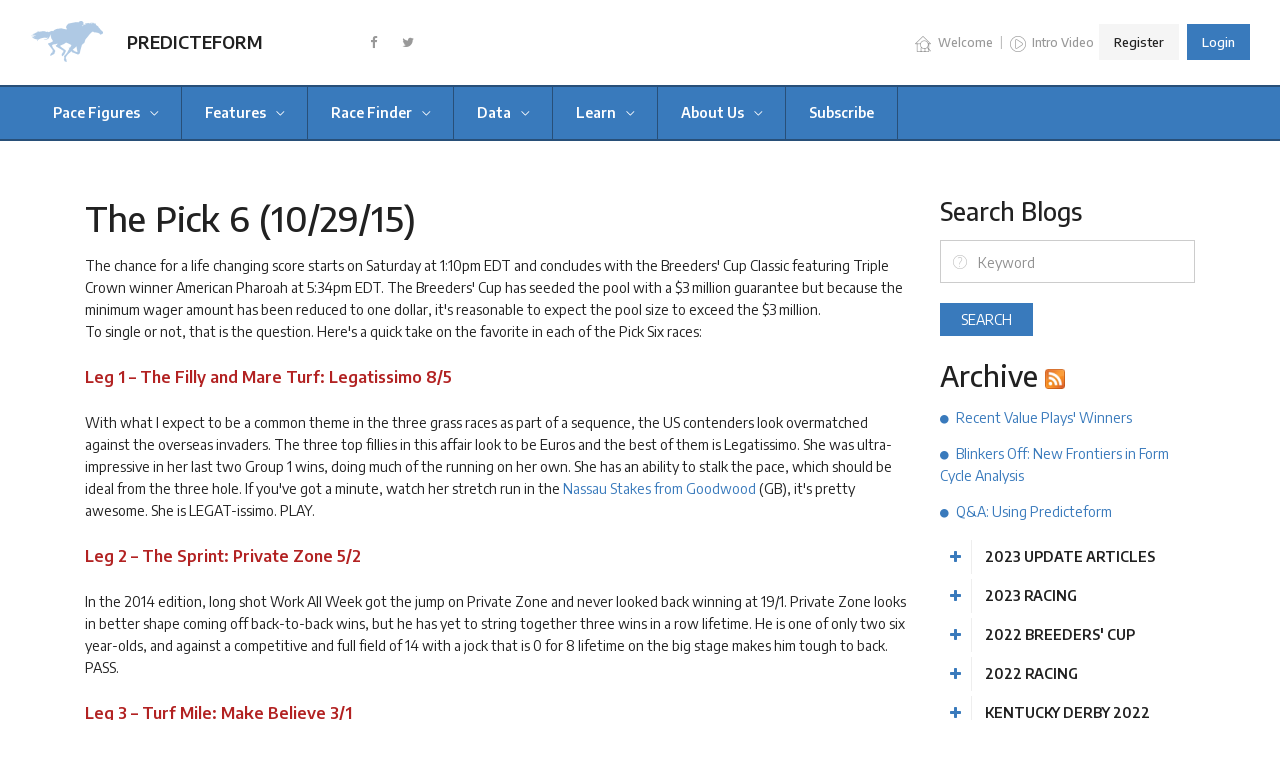

--- FILE ---
content_type: text/html; charset=utf-8
request_url: https://predicteform.com/2015-Breeders-Cup-Pick-6
body_size: 26095
content:


<!DOCTYPE html PUBLIC "-//W3C//DTD XHTML 1.0 Transitional//EN" "http://www.w3.org/TR/xhtml1/DTD/xhtml1-transitional.dtd">
<html xmlns="http://www.w3.org/1999/xhtml" >
<head><meta http-equiv="Content-Type" content="text/html;charset=utf-8" />
    <script type="text/javascript">
        var addthis_config = {
            "data_ga_property": 'UA-45074148-2',
            "data_track_clickback": true
        };
    </script>
    <title>
	2015 Breeders Cup Pick 6
</title><meta name="viewport" content="width=device-width, initial-scale=1.0" /><meta http-equiv="x-ua-compatible" content="ie=edge" /><link href="https://fonts.googleapis.com/css?family=Encode+Sans:400,500,600" rel="stylesheet" /><link rel="shortcut icon" href="https://www.Predicteform.com/Images/favicon.ico"><link rel="stylesheet" href="/Assets/vendor/bootstrap/bootstrap.min.css">
<link rel="stylesheet" href="/Assets/vendor/icon-awesome/css/font-awesome.min.css">
<link rel="stylesheet" href="/Assets/vendor/icon-line/css/simple-line-icons.css">
<link rel="stylesheet" href="/Assets/vendor/icon-line-pro/style.css">
<link rel="stylesheet" href="/Assets/vendor/icon-hs/style.css">
<link rel="stylesheet" href="/Assets/vendor/icon-hs/style.css">
<link rel="stylesheet" href="/Assets/vendor/animate.css">
<link rel="stylesheet" href="/Assets/vendor/hs-megamenu/src/hs.megamenu.css">
<link rel="stylesheet" href="/Assets/vendor/hamburgers/hamburgers.min.css">
<link rel="stylesheet" href="/Assets/vendor/jquery-ui/themes/base/jquery-ui.min.css">
<link rel="stylesheet" href="/Assets/vendor/chosen/chosen.css">
<link rel="stylesheet" href="/Assets/vendor/slick-carousel/slick/slick.css">
<link rel="stylesheet" href="/Assets/vendor/fancybox/jquery.fancybox.min.css">
<link rel="stylesheet" href="/Assets/css/styles.multipage-real-estate.css">
<link rel="stylesheet" href="/Assets/css/custom.css">


    <script>
      (function(i,s,o,g,r,a,m){i['GoogleAnalyticsObject']=r;i[r]=i[r]||function(){
      (i[r].q=i[r].q||[]).push(arguments)},i[r].l=1*new Date();a=s.createElement(o),
      m=s.getElementsByTagName(o)[0];a.async=1;a.src=g;m.parentNode.insertBefore(a,m)
      })(window,document,'script','https://www.google-analytics.com/analytics.js','ga');

      ga('create', 'UA-45074148-2', 'predicteform.com');
      ga('send', 'pageview');

    </script>
    <script src='https://www.google.com/recaptcha/api.js'></script>
    <script type="text/javascript" src="//platform-api.sharethis.com/js/sharethis.js#property=5aa8945aa0a3350013d76f9a&product=inline-share-buttons"></script>
<link rel="canonical" href="https://www.Predicteform.com/2015-Breeders-Cup-Pick-6" /><meta name="description" content="2015 Breeders Cup Pick 6 @ Predicteform.com" /></head>
<body class="Article">
    <script src="/Assets/vendor/jquery/jquery.min.js"></script>
<script src="/Scripts/ContentLoader.js"></script>

    
    <form name="aspnetForm" method="post" action="/2015-Breeders-Cup-Pick-6" id="aspnetForm">
<input type="hidden" name="__EVENTTARGET" id="__EVENTTARGET" value="" />
<input type="hidden" name="__EVENTARGUMENT" id="__EVENTARGUMENT" value="" />
<input type="hidden" name="__VIEWSTATE" id="__VIEWSTATE" value="/[base64]" />
<input type="hidden" name="__EVENTVALIDATION" id="__EVENTVALIDATION" value="/wEdAAOuF8pl1l6uGryLWlVP5kqh4s/EgAKxpb5m+H4Uo7qlk1MsXTZfcJ2DC5z2CwdGJaIRv1eK4Q11pLaxESZYq11nxe8fUg==" />

<div>



</div>

<script type="text/javascript">
//<![CDATA[
var theForm = document.forms['aspnetForm'];
if (!theForm) {
    theForm = document.aspnetForm;
}
function __doPostBack(eventTarget, eventArgument) {
    if (!theForm.onsubmit || (theForm.onsubmit() != false)) {
        theForm.__EVENTTARGET.value = eventTarget;
        theForm.__EVENTARGUMENT.value = eventArgument;
        theForm.submit();
    }
}
//]]>
</script>


<script src="/WebResource.axd?d=dK9gQ7UC2WkR4wXjH4vMos2vQcfllyVluLD26FwOu7YA6Hu5a5BkO1C-T4A1&amp;t=638568460371266408" type="text/javascript"></script>


<script src="/Scripts/RaceTickerScript.js" type="text/javascript"></script>
<script src="Scripts/WebForms/MsAjax/MicrosoftAjax.js" type="text/javascript"></script>
<script type="text/javascript">
//<![CDATA[
if (typeof(Sys) === 'undefined') throw new Error('ASP.NET Ajax client-side framework failed to load.');
//]]>
</script>

<script src="Scripts/WebForms/MsAjax/MicrosoftAjaxWebForms.js" type="text/javascript"></script>
        
<!-- Header -->
    <header id="js-header" class="u-header u-header--sticky-top u-header--toggle-section u-header--change-appearance"
            data-header-fix-moment="600"
            data-header-fix-effect="slide">
      <div class="u-header__section g-transition-0_5"
           data-header-fix-moment-exclude="g-mt-0"
           data-header-fix-moment-classes="g-mt-minus-73 g-mt-minus-76--md">
        <!-- Topbar -->
        <div class="g-bg-white">
          <div class="container-fluid g-py-15">
            <div class="row align-items-center">
              <div class="col-2 col-md-4 col-lg-3">
                <!-- Logo -->
                <a class="navbar-brand d-flex align-items-center g-color-main text-uppercase g-text-underline--none--hover" href="/">
                    
                  <span class="g-color-text g-font-size-35 g-line-height-0_7 g-opacity-0_4 mr-4"><img src="/Images/HorseIcon.png" alt="Predicteform"/></span>
                  <span class="d-block g-hidden-sm-down g-font-weight-600 g-line-height-1_4">
                    Predicteform
                  </span>
                </a>
                <!-- End Logo -->
              </div>

              <div class="col-lg-1 g-hidden-md-down">
                <!-- Social Icons -->
                <ul class="list-inline d-flex align-items-center ml-3 mb-0">
                  <li class="list-inline-item g-mx-2">
                    <a class="u-icon-v3 u-icon-size--xs g-color-gray-dark-v5 g-color-white--hover g-bg-transparent g-bg-primary-dark-v1--hover" href="https://www.facebook.com/Predicteform/">
                      <i class="fa fa-facebook"></i>
                    </a>
                  </li>
                  <li class="list-inline-item g-mx-2">
                    <a class="u-icon-v3 u-icon-size--xs g-color-gray-dark-v5 g-color-white--hover g-bg-transparent g-bg-primary-dark-v1--hover" href="https://twitter.com/predicteform">
                      <i class="fa fa-twitter"></i>
                    </a>
                  </li>

                  <li class="list-inline-item mr-5"></li>

                </ul>
                <!-- End Social Icons -->
              </div>

              <div class="col-10 col-md-8 col-lg-8 ml-auto">
                <!--User login information-->
                <div id="ctl00_header_notLoggedIn">
	
                    <ul class="list-inline float-right mb-0">
                      <li class="list-inline-item g-hidden-xs-down g-mx-2">
                        <a class="u-link-v5 g-color-gray-dark-v5 g-color-primary--hover g-font-weight-500 g-font-size-12 g-py-10" href="/Welcome">
                          <i class="align-middle g-font-size-16 mr-1 icon-real-estate-001 u-line-icon-pro"></i>
                          Welcome
                        </a>
                      </li>
                      <li class="list-inline-item g-hidden-xs-down g-mx-2">
                        <span class="g-color-gray-light-v1 g-pos-rel g-top-minus-1">|</span>
                      </li>
                      <li class="list-inline-item g-hidden-xs-down g-mx-2">
                        <a class="u-link-v5 g-color-gray-dark-v5 g-color-primary--hover g-font-weight-500 g-font-size-12 g-py-10" href="/Predicteform-Introductory-Video-Ad">
                          <i class="align-middle g-font-size-16 mr-1 icon-media-015 u-line-icon-pro"></i>
                          Intro Video
                        </a>
                      </li>
                      <li class="list-inline-item">
                        <a class="u-link-v5 g-color-main g-color-white--hover g-bg-secondary g-bg-primary-dark-v1--hover g-font-weight-500 g-px-15 g-py-10" href="/Register">Register</a>
                      </li>
                      <li class="list-inline-item">
                        <a class="u-link-v5 g-color-white g-bg-primary g-bg-primary-dark-v1--hover g-font-weight-500 g-px-15 g-py-10" href="/Login">Login</a>
                      </li>
                    </ul>
                
</div>
                  
              </div>
            </div>
          </div>
        </div>
        <!-- End Topbar -->

        <nav class="js-mega-menu navbar navbar-expand-lg g-brd-y g-brd-2 g-brd-primary-dark-v1 g-bg-primary g-pa-0">
          <div class="container-fluid">
            <!-- Responsive Toggle Button -->
            <button class="navbar-toggler navbar-toggler-right btn g-line-height-1 g-brd-none g-pa-0" type="button"
                    aria-label="Toggle navigation"
                    aria-expanded="false"
                    aria-controls="navBar"
                    data-toggle="collapse"
                    data-target="#navBar">
              <span class="hamburger hamburger--slider g-px-0">
                <span class="hamburger-box">
                  <span class="hamburger-inner"></span>
                </span>
              </span>
            </button>
            <!-- End Responsive Toggle Button -->

            <!-- Navigation -->
            <div id="navBar" class="collapse navbar-collapse align-items-center order-lg-last g-brd-top g-brd-none--lg g-brd-primary-dark-v1">
              <ul class="navbar-nav g-py-30 g-py-0--lg">
                <!-- Pace Figures - Submenu -->
                <li class="nav-item hs-has-sub-menu">
                  <a id="nav-link--paceFigures" class="nav-link g-color-white g-brd-right--lg g-brd-primary-dark-v1 g-bg-primary-dark-v1--hover g-font-weight-600 g-font-size-default g-px-17 g-px-23--xl g-py-15" href="#"
                     aria-haspopup="true"
                     aria-expanded="false"
                     aria-controls="nav-submenu--paceFigures">
                    Pace Figures
                  </a>

                  <!-- Submenu -->
                  <ul id="nav-submenu--paceFigures" class="hs-sub-menu list-unstyled u-shadow-v11 g-min-width-220 g-mt-2"
                      aria-labelledby="nav-link--paceFigures">
                      
                    <li class="dropdown-item"><a class="nav-link g-color-text g-font-weight-600" href="/About-Pace-Figures">About</a></li>
                    <li class="dropdown-item"><a class="nav-link g-color-text g-font-weight-600" href="/Pace-Figures">Pace Figures</a></li>
                    <li class="dropdown-item"><a class="nav-link g-color-text g-font-weight-600" href="/My-Pace-Figures">My Pace Figures</a></li>
                    <li class="dropdown-item"><a class="nav-link g-color-text g-font-weight-600" href="/Race-Analyzer">Race Analyzer</a></li>
                    <li class="dropdown-item"><a class="nav-link g-color-text g-font-weight-600" href="/Race-Finder">Race Finder</a></li>
                    <li class="dropdown-item"><a class="nav-link g-color-text g-font-weight-600" href="/Horse-Search">Horse Search</a></li>
                    <li class="dropdown-item"><a class="nav-link g-color-text g-font-weight-600" href="/Shop/">Subscribe</a></li>
                  </ul>
                  <!-- End Submenu -->
                </li>
                <!-- End Pace Figures - Submenu -->

                <!-- Features - Submenu -->
                <li class="nav-item hs-has-sub-menu">
                  <a id="nav-link--features" class="nav-link g-color-white g-brd-right--lg g-brd-primary-dark-v1 g-bg-primary-dark-v1--hover g-font-weight-600 g-font-size-default g-px-17 g-px-23--xl g-py-15" href="#"
                     aria-haspopup="true"
                     aria-expanded="false"
                     aria-controls="nav-submenu--features">
                    Features
                  </a>

                  <!-- Submenu -->
                  <ul id="nav-submenu--features" class="hs-sub-menu list-unstyled u-shadow-v11 g-min-width-220 g-mt-2"
                      aria-labelledby="nav-link--features">
                        <li class="dropdown-item"><a class="nav-link g-color-text g-font-weight-600" href="/Blog">Blog</a></li>
                        <li class="dropdown-item"><a class="nav-link g-color-text g-font-weight-600" href="/Form-Cycle-Analysis">Blinkers Off</a></li>
                        <!--<li class="dropdown-item"><a class="nav-link g-color-text g-font-weight-600" href="/Contests/PropsPickem">Derby Props Pick'em</a></li>-->
                        <li class="dropdown-item"><a class="nav-link g-color-text g-font-weight-600" href="/Podcasts/">Podcasts</a></li>
                  </ul>
                  <!-- End Submenu -->
                </li>
                <!-- End Features - Submenu -->
                
                  <!-- Race Finder - Submenu -->
                <li class="nav-item hs-has-sub-menu">
                  <a id="nav-link--raceFinder" class="nav-link g-color-white g-brd-right--lg g-brd-primary-dark-v1 g-bg-primary-dark-v1--hover g-font-weight-600 g-font-size-default g-px-17 g-px-23--xl g-py-15" href="#"
                     aria-haspopup="true"
                     aria-expanded="false"
                     aria-controls="nav-submenu--raceFinder">
                    Race Finder
                  </a>

                  <!-- Submenu -->
                  <ul id="nav-submenu--raceFinder" class="hs-sub-menu list-unstyled u-shadow-v11 g-min-width-220 g-mt-2"
                      aria-labelledby="nav-link--raceFinder">
                        <li class="dropdown-item"><a class="nav-link g-color-text g-font-weight-600" href="/Race-Finder">Race Finder</a></li>
                        <li class="dropdown-item"><a class="nav-link g-color-text g-font-weight-600" href="/Race-Finder-Saved-Searches">Saved Searches</a></li>
                        <li class="dropdown-item"><a class="nav-link g-color-text g-font-weight-600" href="/Race-Finder-Shared-Searches">Shared Searches</a></li>
                  </ul>
                  <!-- End Submenu -->
                </li>
                <!-- End Race Finder - Submenu -->

                <!-- Data - Submenu -->
                <li class="nav-item hs-has-sub-menu">
                  <a id="nav-link--data" class="nav-link g-color-white g-brd-right--lg g-brd-primary-dark-v1 g-bg-primary-dark-v1--hover g-font-weight-600 g-font-size-default g-px-17 g-px-23--xl g-py-15" href="#"
                     aria-haspopup="true"
                     aria-expanded="false"
                     aria-controls="nav-submenu--data">
                    Data
                  </a>

                  <!-- Submenu -->
                  <ul id="nav-submenu--data" class="hs-sub-menu list-unstyled u-shadow-v11 g-min-width-220 g-mt-2"
                      aria-labelledby="nav-link--data">
                        <li class="dropdown-item"><a class="nav-link g-color-text g-font-weight-600" href="/Entries">Entries</a></li>
                        <li class="dropdown-item"><a class="nav-link g-color-text g-font-weight-600" href="/Results">Results</a></li>
                        <li class="dropdown-item"><a class="nav-link g-color-text g-font-weight-600" href="/HorseRacing-Trends">ResultsFinder</a></li>
                        <!--<li class="dropdown-item"><a class="nav-link g-color-text g-font-weight-600" href="/Top-Two-Year-Olds">Top Two Year Olds</a></li>-->
                        <!--<li class="dropdown-item"><a class="nav-link g-color-text g-font-weight-600" href="/Top-Three-Year-Olds">Top Three Year Olds</a></li>-->
                        <li class="dropdown-item"><a class="nav-link g-color-text g-font-weight-600" href="/Win-Patterns">Win Patterns</a></li>
                        <li class="dropdown-item"><a class="nav-link g-color-text g-font-weight-600" href="/Race-Analyzer">Race Analyzer</a></li>
                        <li class="dropdown-item"><a class="nav-link g-color-text g-font-weight-600" href="/Horse-Search">Horse Search</a></li>
                  </ul>
                  <!-- End Submenu -->
                </li>
                <!-- End Data - Submenu -->
                
                  <!-- Learn - Submenu -->
                <li class="nav-item hs-has-sub-menu">
                  <a id="nav-link--learn" class="nav-link g-color-white g-brd-right--lg g-brd-primary-dark-v1 g-bg-primary-dark-v1--hover g-font-weight-600 g-font-size-default g-px-17 g-px-23--xl g-py-15" href="#"
                     aria-haspopup="true"
                     aria-expanded="false"
                     aria-controls="nav-submenu--learn">
                    Learn
                  </a>

                  <!-- Submenu -->
                  <ul id="nav-submenu--learn" class="hs-sub-menu list-unstyled u-shadow-v11 g-min-width-220 g-mt-2"
                      aria-labelledby="nav-link--learn">
                        <li class="dropdown-item"><a class="nav-link g-color-text g-font-weight-600" href="/Pattern-Guide">Pattern Guide</a></li>
                        <li class="dropdown-item"><a class="nav-link g-color-text g-font-weight-600" href="/Legend">Legend</a></li>
                  </ul>
                  <!-- End Submenu -->
                </li>
                <!-- End Learn - Submenu -->
                  <!-- About Us - Submenu -->
                <li class="nav-item hs-has-sub-menu">
                  <a id="nav-link--aboutUs" class="nav-link g-color-white g-brd-right--lg g-brd-primary-dark-v1 g-bg-primary-dark-v1--hover g-font-weight-600 g-font-size-default g-px-17 g-px-23--xl g-py-15" href="#"
                     aria-haspopup="true"
                     aria-expanded="false"
                     aria-controls="nav-submenu--aboutUs">
                    About Us
                  </a>

                  <!-- Submenu -->
                  <ul id="nav-submenu--aboutUs" class="hs-sub-menu list-unstyled u-shadow-v11 g-min-width-220 g-mt-2"
                      aria-labelledby="nav-link--aboutUs">
                        <li class="dropdown-item"><a class="nav-link g-color-text g-font-weight-600" href="/About-Predicteform">Predicteform.com</a></li>
                        <li class="dropdown-item"><a class="nav-link g-color-text g-font-weight-600" href="/About-Pace-Figures">Pace Figures</a></li>
                        
                        
                        
                  </ul>
                  <!-- End Submenu -->
                </li>
                <!-- End About Us - Submenu -->

                <li class="nav-item">
                  <a class="nav-link g-color-white g-brd-right--lg g-brd-primary-dark-v1 g-bg-primary-dark-v1--hover g-font-weight-600 g-font-size-default g-px-17 g-px-23--xl g-py-15" href="/Shop/">
                    Subscribe
                  </a>
                </li>
                
                
                <li id="ctl00_header_Login" class="nav-item g-hidden-lg-up">
                  <a class="nav-link g-color-white g-brd-right--lg g-brd-primary-dark-v1 g-bg-primary-dark-v1--hover g-font-weight-600 g-font-size-default g-px-17 g-px-23--xl g-py-15" href="/Login">
                    Login
                  </a>
                </li>
                <li id="ctl00_header_Register" class="nav-item g-hidden-lg-up">
                  <a class="nav-link g-color-white g-brd-right--lg g-brd-primary-dark-v1 g-bg-primary-dark-v1--hover g-font-weight-600 g-font-size-default g-px-17 g-px-23--xl g-py-15" href="/Register">
                    Register
                  </a>
                </li>
              </ul>
            </div>
            <!-- End Navigation -->
          </div>
        </nav>
      </div>
    </header>
    <!-- End Header -->

        <!-- Content -->
        <main>
            <div class="container g-pt-30">
                
                
                

                <script type="text/javascript">
//<![CDATA[
Sys.WebForms.PageRequestManager._initialize('ctl00$ScriptManager1', 'aspnetForm', ['tctl00$messagePanel',''], [], [], 6000, 'ctl00');
//]]>
</script>

                <div id="ctl00_messagePanel">
	
                        
                    
</div>
            </div>
            
    <div class="container g-pt-30">
        <div id="fb-root"></div>
<script type="text/javascript">
window.fbAsyncInit = function () {
// init the FB JS SDK
FB.init({
appId: '1403961673198417',                        // App ID from the app dashboard
channelUrl: '//www.Predicteform.com/channel.htm', // Channel file for x-domain comms
status: true,                                 // Check Facebook Login status
xfbml: true                                  // Look for social plugins on the page
});
};

// Load the SDK asynchronously
(function (d, s, id) {
var js, fjs = d.getElementsByTagName(s)[0];
if (d.getElementById(id)) { return; }
js = d.createElement(s); js.id = id;
js.src = "//connect.facebook.net/en_US/all.js#xfbml=1&appId=1403961673198417";
fjs.parentNode.insertBefore(js, fjs);
} (document, 'script', 'facebook-jssdk'));
</script>
<div class="row justify-content-center">
<div class="col-lg-9 order-lg-1 g-mb-30"><div id="ctl00_MainContent_Article_mainContent">
                <div id="BlogContent"><h1 class="header">The Pick 6 (10/29/15)</h1><div class="g-pt-5 CMS">The chance for a life changing score starts on Saturday at 1:10pm EDT and concludes with the Breeders' Cup Classic featuring Triple Crown winner American Pharoah at 5:34pm EDT. The Breeders' Cup has seeded the pool with a $3 million guarantee but because the minimum wager amount has been reduced to one dollar, it's reasonable to expect the pool size to exceed the $3 million.<br />
To single or not, that is the question. Here's a quick take on the favorite in each of the Pick Six races:<br />
<br />
<strong><span style="color:#b22222;"><span style="font-size:16px;">Leg 1 – The Filly and Mare Turf: Legatissimo 8/5</span></span></strong><br />
<br />
With what I expect to be a common theme in the three grass races as part of a sequence, the US contenders look overmatched against the overseas invaders. The three top fillies in this affair look to be Euros and the best of them is Legatissimo. She was ultra-impressive in her last two Group 1 wins, doing much of the running on her own. She has an ability to stalk the pace, which should be ideal from the three hole. If you've got a minute, watch her stretch run in the <a href="https://www.youtube.com/watch?v=gv5yJaFA7G4">Nassau Stakes from Goodwood</a> (GB), it's pretty awesome. She is LEGAT-issimo. PLAY.<br />
<br />
<strong><span style="color:#b22222;"><span style="font-size:16px;">Leg 2 – The Sprint: Private Zone 5/2</span></span></strong><br />
<br />
In the 2014 edition, long shot Work All Week got the jump on Private Zone and never looked back winning at 19/1. Private Zone looks in better shape coming off back-to-back wins, but he has yet to string together three wins in a row lifetime. He is one of only two six year-olds, and against a competitive and full field of 14 with a jock that is 0 for 8 lifetime on the big stage makes him tough to back. PASS.<br />
<br />
<strong><span style="color:#b22222;"><span style="font-size:16px;">Leg 3 – Turf Mile: Make Believe 3/1</span></span></strong><br />
<br />
In a race that looks to be dominated by the French, trainer Andre Fabre (45-3-6-6 in BC races), saddles the two top choices in Make Believe and Esoterique. Make Believe gets the resources of jockey Olivier Peslier who's won 4 of 25 Breeders' Cup races, while Esoterique gets newcomer Pierre Boudot. Although Make Believe is 4 for 6 lifetime, he has the looks (on paper at least) of a sprinter. Esoterique won a Group 1 at Newmarket (GB), which is a straight mile (and tougher than a one turn mile like Keeneland). Visually speaking, he put on a real show <a href="https://www.youtube.com/watch?v=AahFbnZfz64">rallying in tight quarters between two leaders</a> showing the guts of an older horse (as compared to Make Believe who is three). PASS.<br />
<br />
<strong><span style="color:#b22222;"><span style="font-size:16px;">Leg 4 – Juvenile Sprint: Brody's Cause 7/2</span></span></strong><br />
<br />
14 two year-olds do battle in this wide open affair. The lukewarm favorite, Brody's Cause rallied from last to win in a Grade I at Keeneland in early October. Visually speaking, the race looked impressive, watching a young horse close down the stretch. His final Pace Figure was a significant lifetime top which means he is likely to regress. The other thing to know is at Keeneland since they went back to the dirt surface a few years ago, only one horse in a field of greater than 10 starters run at a distance of 8, 8.5 or 9 furlongs has rallied from more than 10 lengths off the pace. PASS.<br />
<br />
<strong><span style="color:#b22222;"><span style="font-size:16px;">Leg 5 – Longines Turf (12 furlongs): Golden Horn 4/5</span></span></strong><br />
<br />
Keeping in the theme of strength from the Euro's, Golden Horn looks like most like a shoe-in. He is 7 for 8 lifetime with earnings over $6mm. He won the Arc de Triomphe rather handily and comes into the Breeders' Cup as the shortest morning-line favorite breaking from the rail. The UK books are showing a price of closer to 1/2 and it is not dissuading money. Add to it just an average field of US competitors and one filly name Found also from UK/IRE, and the competition is not imposing. The only knock beyond form is that no Arc winner has ever won the Turf. From a sample of 11 starters, that is notable but not significant. PLAY.<br />
<br />
<span style="color:#b22222;"><span style="font-size:16px;"><strong>Leg 6 – The Classic: American Pharoah 6/5</strong></span></span><br />
<br />
In what is shaping up to be a tremendous Classic, Triple Crown winner American Pharoah looks to put an exclamation point on a once-in-lifetime career as he tries to become the first horse ever to complete the &ldquo;Grand Slam&rdquo; by winning the Classic. To do that, he's got a monumental task.<br />
<br />
To start, he takes on older horses for the first time. And not just any older horses but the top older runners in Honor Code and Tonalist. Next, he must take on and beat his two main three year-old rivals in Keen Ice and Frosted, the former who rallied late to hand AP his first loss since his maiden voyage in August 2014.<br />
<br />
Then there is Gleneagles, the only Euro shipper who has never run on dirt, but does warrant respect. And, even though Beholder is a scratch making for an even softer early pace which benefits AP, rest assured they'll be a couple in here to put AP to the test early. Pharoah's Triple Crown win was a first in four decades, but winning the Classic in his final lifetime start would be the first ever and a record that could likely stand for decades more. PASS.<br />
<br />
<br />
<em>Dan Zucker is a co-founder of </em><em>Predicteform.com</em><em> (and </em><a href="http://www.predictionmachine.com/"><em>PredictionMachine.com</em></a><em>), a horse racing data and analytics company which produces proprietary Pace Figures at multiple calls throughout a race. The foundation of Predicteform are the Form Cycle Patterns, established and proven in over 150,000 races. Zucker is also a thoroughbred owner and partner and has campaigned stakes runners – Quiet Meadow, Street Life, Pianist and Catch My Drift.</em><br />
<br />
<br />
<br />
</div></div>
                
                <div id="ctl00_MainContent_Article_printDiv" class="g-pt-20 g-mb-30">
                    <div class="row">
                        <div class="col-md-4 g-pb-10">
                            <button id="ctl00_MainContent_Article_previousBlogButton" type="button" class="btn u-btn-primary text-uppercase rounded-0 g-px-25 g-py-13" onclick="javascript:window.location = &#39;/2015-Breeders-Cup-Classic-Analysis&#39;">
                                <i class="fa fa-angle-left g-mr-5"></i>
                                Previous Blog
                            </button>
                        </div>
                        <div class="col-md-4 g-pb-10 justify-content-center">
                            <button id="ctl00_MainContent_Article_printBlogButton" type="button" value="Print Blog" class="btn u-btn-primary text-uppercase rounded-0 g-px-25 g-py-13" onclick="javascript:PrintBlog(&#39;BlogContent&#39;,&#39;The Pick 6 (10/29/15)&#39;);">
                                <i class="fa fa-print g-mr-5"></i>
                                Print
                            </button>
                        </div>
                        <div class="col-md-4 g-pb-10 justify-content-right">
                            <button id="ctl00_MainContent_Article_nextBlogButton" type="button" value="Next Blog" class="btn u-btn-primary text-uppercase rounded-0 g-px-25 g-py-13" onclick="javascript:window.location = &#39;/European-Charge-Breeders-Cup-2015&#39;">
                                <i class="fa fa-angle-right g-mr-5"></i>
                                Next Blog
                            </button>
                        </div>
                    </div>
                </div>
                <div id="ctl00_MainContent_Article_shareDiv" class="g-pt-20 g-mb-30">
                    <div class="sharethis-inline-share-buttons"></div>
                </div>
                
                <h3 class="header second">Comments</h3><div class="g-pt-5 content">
                    <div id="ctl00_MainContent_Article_Comments_facebookComments" class="fb-comments" data-width="670" data-num-posts="10" data-href="https://www.Predicteform.com/2015-Breeders-Cup-Pick-6"></div>
                </div>
            </div></div><div class="col-md-5 col-lg-3 order-lg-2 g-mb-30"><div id="ctl00_MainContent_Article_railContent">
                <h3 class="header rail">Search Blogs</h3><div class="g-pt-5 railC">
                    <div class="form-group g-mb-20">
                        <div class="input-group g-brd-primary--focus">
                            <div class="input-group-addon d-flex align-items-center g-bg-white g-color-gray-light-v1 rounded-0">
                            <i class="icon-media-111"></i>
                            </div>
                            <input name="ctl00$MainContent$Article$BlogSearch$searchCriteria" type="text" maxlength="20" id="ctl00_MainContent_Article_BlogSearch_searchCriteria" class="form-control form-control-md border-left-0 rounded-0 pl-0" placeholder="Keyword" />
                        </div>
                    </div>
                    
                    <div class="form-group g-mb-20">
                        <input type="submit" name="ctl00$MainContent$Article$BlogSearch$searchButton" value="Search" id="ctl00_MainContent_Article_BlogSearch_searchButton" class="btn u-btn-primary text-uppercase rounded-0 g-px-20 g-py-5" />
                    </div>
                </div>
                
                <h2 class="header rail second">Archive <span class="rssHeader"><a href="/RSSFeeds/Blog.rss"><img src="https://www.Predicteform.com/Images/Icons/feed-icon-20x20.png" width="20px" height="20px" /></a></span></h2><div class="g-pt-5 g-mb-20"><div id="archiveAccordion" class="u-accordion u-accordion-color-primary" role="tablist" aria-multiselectable="false"><ul class="list-unstyled"><li><span class="align-middle text-center g-font-size-10 g-color-primary mr-2"><i class="fa fa-circle"></i></span><a href="/Recent-Hits">Recent Value Plays' Winners</a></li></ul><ul class="list-unstyled"><li><span class="align-middle text-center g-font-size-10 g-color-primary mr-2"><i class="fa fa-circle"></i></span><a href="/BlinkersOff">Blinkers Off: New Frontiers in Form Cycle Analysis</a></li></ul><ul class="list-unstyled"><li><span class="align-middle text-center g-font-size-10 g-color-primary mr-2"><i class="fa fa-circle"></i></span><a href="/Using_Predicteform">Q&A: Using Predicteform</a></li></ul><div class="card rounded-0 g-brd-none">
<div id="archiveAccordion-heading-21" class="u-accordion__header g-pa-0" role="tab">
<h5 class="mb-0 text-uppercase g-font-size-default g-font-weight-700 g-pa-10a mb-0">
<a class="d-block g-color-main g-text-underline--none--hover" href="#archiveAccordion-body-21" data-toggle="collapse" data-parent="#archiveAccordion" aria-expanded="false" aria-controls="archiveAccordion-body-0121">
<span class="u-accordion__control-icon d-inline-block g-brd-right g-brd-gray-light-v4 g-color-primary text-center g-pa-10">
<i class="fa fa-plus"></i>
<i class="fa fa-minus"></i>
</span>
<span class="d-inline-block g-pa-10">
2023 Update Articles
</span>
</a>
</h5>
</div>
<div id="archiveAccordion-body-21" class="collapse" role="tabpanel" aria-labelledby="archiveAccordion-body-21">
<div class="u-accordion__body g-bg-gray-light-v5 g-px-10 g-py-10">
<ul class="list-unstyled"><li><span class="align-middle text-center g-font-size-10 g-color-primary mr-2"><i class="fa fa-circle"></i></span><a href="/VPUpdate2023">Value Plays Update (10/25/2023)</a></li><li><span class="align-middle text-center g-font-size-10 g-color-primary mr-2"><i class="fa fa-circle"></i></span><a href="/AdvUpdate2023">Advanced Figures Update (10/25/2023)</a></li><li><span class="align-middle text-center g-font-size-10 g-color-primary mr-2"><i class="fa fa-circle"></i></span><a href="/Update2023">New Features (10/25/2023)</a></li></ul></div></div></div><div class="card rounded-0 g-brd-none">
<div id="archiveAccordion-heading-20" class="u-accordion__header g-pa-0" role="tab">
<h5 class="mb-0 text-uppercase g-font-size-default g-font-weight-700 g-pa-10a mb-0">
<a class="d-block g-color-main g-text-underline--none--hover" href="#archiveAccordion-body-20" data-toggle="collapse" data-parent="#archiveAccordion" aria-expanded="false" aria-controls="archiveAccordion-body-0120">
<span class="u-accordion__control-icon d-inline-block g-brd-right g-brd-gray-light-v4 g-color-primary text-center g-pa-10">
<i class="fa fa-plus"></i>
<i class="fa fa-minus"></i>
</span>
<span class="d-inline-block g-pa-10">
2023 Racing
</span>
</a>
</h5>
</div>
<div id="archiveAccordion-body-20" class="collapse" role="tabpanel" aria-labelledby="archiveAccordion-body-20">
<div class="u-accordion__body g-bg-gray-light-v5 g-px-10 g-py-10">
<ul class="list-unstyled"><li><span class="align-middle text-center g-font-size-10 g-color-primary mr-2"><i class="fa fa-circle"></i></span><a href="/RisenStar23">G2 Risen Star Stakes (02/18/23)</a></li><li><span class="align-middle text-center g-font-size-10 g-color-primary mr-2"><i class="fa fa-circle"></i></span><a href="/Beehiiv">Gulfstream Park (02/04/23)</a></li><li><span class="align-middle text-center g-font-size-10 g-color-primary mr-2"><i class="fa fa-circle"></i></span><a href="/Haskell23">2023 Haskell Stakes</a></li><li><span class="align-middle text-center g-font-size-10 g-color-primary mr-2"><i class="fa fa-circle"></i></span><a href="/Belmont23">2023 Belmont Stakes</a></li><li><span class="align-middle text-center g-font-size-10 g-color-primary mr-2"><i class="fa fa-circle"></i></span><a href="/Derby2023">2023 Kentucky Derby</a></li><li><span class="align-middle text-center g-font-size-10 g-color-primary mr-2"><i class="fa fa-circle"></i></span><a href="/GP-030423">G2 Fountain of Youth S. (03/04/23)</a></li></ul></div></div></div><div class="card rounded-0 g-brd-none">
<div id="archiveAccordion-heading-19" class="u-accordion__header g-pa-0" role="tab">
<h5 class="mb-0 text-uppercase g-font-size-default g-font-weight-700 g-pa-10a mb-0">
<a class="d-block g-color-main g-text-underline--none--hover" href="#archiveAccordion-body-19" data-toggle="collapse" data-parent="#archiveAccordion" aria-expanded="false" aria-controls="archiveAccordion-body-0119">
<span class="u-accordion__control-icon d-inline-block g-brd-right g-brd-gray-light-v4 g-color-primary text-center g-pa-10">
<i class="fa fa-plus"></i>
<i class="fa fa-minus"></i>
</span>
<span class="d-inline-block g-pa-10">
2022 Breeders' Cup
</span>
</a>
</h5>
</div>
<div id="archiveAccordion-body-19" class="collapse" role="tabpanel" aria-labelledby="archiveAccordion-body-19">
<div class="u-accordion__body g-bg-gray-light-v5 g-px-10 g-py-10">
<ul class="list-unstyled"><li><span class="align-middle text-center g-font-size-10 g-color-primary mr-2"><i class="fa fa-circle"></i></span><a href="/BC22">2022 Breeders' Cup</a></li><li><span class="align-middle text-center g-font-size-10 g-color-primary mr-2"><i class="fa fa-circle"></i></span><a href="/BC22-SAR0813">G1 Fourstardave (08/13/22)</a></li><li><span class="align-middle text-center g-font-size-10 g-color-primary mr-2"><i class="fa fa-circle"></i></span><a href="/BC22-CD0702">G2 Stephen Foster S. (07/02/22)</a></li><li><span class="align-middle text-center g-font-size-10 g-color-primary mr-2"><i class="fa fa-circle"></i></span><a href="/BC22-Schedule">Road To The 2022 Breeders' Cup</a></li></ul></div></div></div><div class="card rounded-0 g-brd-none">
<div id="archiveAccordion-heading-18" class="u-accordion__header g-pa-0" role="tab">
<h5 class="mb-0 text-uppercase g-font-size-default g-font-weight-700 g-pa-10a mb-0">
<a class="d-block g-color-main g-text-underline--none--hover" href="#archiveAccordion-body-18" data-toggle="collapse" data-parent="#archiveAccordion" aria-expanded="false" aria-controls="archiveAccordion-body-0118">
<span class="u-accordion__control-icon d-inline-block g-brd-right g-brd-gray-light-v4 g-color-primary text-center g-pa-10">
<i class="fa fa-plus"></i>
<i class="fa fa-minus"></i>
</span>
<span class="d-inline-block g-pa-10">
2022 Racing
</span>
</a>
</h5>
</div>
<div id="archiveAccordion-body-18" class="collapse" role="tabpanel" aria-labelledby="archiveAccordion-body-18">
<div class="u-accordion__body g-bg-gray-light-v5 g-px-10 g-py-10">
<ul class="list-unstyled"><li><span class="align-middle text-center g-font-size-10 g-color-primary mr-2"><i class="fa fa-circle"></i></span><a href="/NPT-121722">NPT Horses To Watch (12/17/22)</a></li><li><span class="align-middle text-center g-font-size-10 g-color-primary mr-2"><i class="fa fa-circle"></i></span><a href="/GP-121022">Gulfstream Park Late Pick 5 (12/10/22)</a></li><li><span class="align-middle text-center g-font-size-10 g-color-primary mr-2"><i class="fa fa-circle"></i></span><a href="/Picks-111322">Coast-to-Coast Select Picks & Analysis (11/13/22)</a></li><li><span class="align-middle text-center g-font-size-10 g-color-primary mr-2"><i class="fa fa-circle"></i></span><a href="/KEE-102922">Keeneland Saturday Late Pick 4 (10/29/22)</a></li><li><span class="align-middle text-center g-font-size-10 g-color-primary mr-2"><i class="fa fa-circle"></i></span><a href="/SA-101522">Santa Anita Pick 6 Mandatory Payout (10/15/22)</a></li><li><span class="align-middle text-center g-font-size-10 g-color-primary mr-2"><i class="fa fa-circle"></i></span><a href="/SA-093022">Santa Anita Friday Analysis (Races 7-9)</a></li><li><span class="align-middle text-center g-font-size-10 g-color-primary mr-2"><i class="fa fa-circle"></i></span><a href="/DMR-082722">Del Mar Late Pick 4 (08/27/22)</a></li><li><span class="align-middle text-center g-font-size-10 g-color-primary mr-2"><i class="fa fa-circle"></i></span><a href="/Travers22">G1 Travers Stakes (08/27/22)</a></li><li><span class="align-middle text-center g-font-size-10 g-color-primary mr-2"><i class="fa fa-circle"></i></span><a href="/SAR-080722">Saratoga Quick Picks (08/07/22)</a></li><li><span class="align-middle text-center g-font-size-10 g-color-primary mr-2"><i class="fa fa-circle"></i></span><a href="/Bel-063022">Belmont Thursday Pick 6 Notes (06/30/22)</a></li><li><span class="align-middle text-center g-font-size-10 g-color-primary mr-2"><i class="fa fa-circle"></i></span><a href="/FL-062822">Finger Lakes Notes (06/28/22)</a></li></ul></div></div></div><div class="card rounded-0 g-brd-none">
<div id="archiveAccordion-heading-17" class="u-accordion__header g-pa-0" role="tab">
<h5 class="mb-0 text-uppercase g-font-size-default g-font-weight-700 g-pa-10a mb-0">
<a class="d-block g-color-main g-text-underline--none--hover" href="#archiveAccordion-body-17" data-toggle="collapse" data-parent="#archiveAccordion" aria-expanded="false" aria-controls="archiveAccordion-body-0117">
<span class="u-accordion__control-icon d-inline-block g-brd-right g-brd-gray-light-v4 g-color-primary text-center g-pa-10">
<i class="fa fa-plus"></i>
<i class="fa fa-minus"></i>
</span>
<span class="d-inline-block g-pa-10">
Kentucky Derby 2022
</span>
</a>
</h5>
</div>
<div id="archiveAccordion-body-17" class="collapse" role="tabpanel" aria-labelledby="archiveAccordion-body-17">
<div class="u-accordion__body g-bg-gray-light-v5 g-px-10 g-py-10">
<ul class="list-unstyled"><li><span class="align-middle text-center g-font-size-10 g-color-primary mr-2"><i class="fa fa-circle"></i></span><a href="/Derby22-4">2022 Kentucky Derby (Posts 16-22)</a></li><li><span class="align-middle text-center g-font-size-10 g-color-primary mr-2"><i class="fa fa-circle"></i></span><a href="/Derby22-3">2022 Kentucky Derby (Posts 11-15)</a></li><li><span class="align-middle text-center g-font-size-10 g-color-primary mr-2"><i class="fa fa-circle"></i></span><a href="/Derby22-2">2022 Kentucky Derby (Posts 6-10)</a></li><li><span class="align-middle text-center g-font-size-10 g-color-primary mr-2"><i class="fa fa-circle"></i></span><a href="/Derby22-1">2022 Kentucky Derby (Posts 1-5)</a></li><li><span class="align-middle text-center g-font-size-10 g-color-primary mr-2"><i class="fa fa-circle"></i></span><a href="/2022Derby-Preps">2022 Kentucky Derby Energy Distribution Chart</a></li><li><span class="align-middle text-center g-font-size-10 g-color-primary mr-2"><i class="fa fa-circle"></i></span><a href="/Derby22-Ranks">2022 Kentucky Derby Quick Ranks</a></li></ul></div></div></div><div class="card rounded-0 g-brd-none">
<div id="archiveAccordion-heading-16" class="u-accordion__header g-pa-0" role="tab">
<h5 class="mb-0 text-uppercase g-font-size-default g-font-weight-700 g-pa-10a mb-0">
<a class="d-block g-color-main g-text-underline--none--hover" href="#archiveAccordion-body-16" data-toggle="collapse" data-parent="#archiveAccordion" aria-expanded="false" aria-controls="archiveAccordion-body-0116">
<span class="u-accordion__control-icon d-inline-block g-brd-right g-brd-gray-light-v4 g-color-primary text-center g-pa-10">
<i class="fa fa-plus"></i>
<i class="fa fa-minus"></i>
</span>
<span class="d-inline-block g-pa-10">
Road To The Derby 2022
</span>
</a>
</h5>
</div>
<div id="archiveAccordion-body-16" class="collapse" role="tabpanel" aria-labelledby="archiveAccordion-body-16">
<div class="u-accordion__body g-bg-gray-light-v5 g-px-10 g-py-10">
<ul class="list-unstyled"><li><span class="align-middle text-center g-font-size-10 g-color-primary mr-2"><i class="fa fa-circle"></i></span><a href="/CD2021">Churchill Downs ROI Statistics (L1Y)</a></li><li><span class="align-middle text-center g-font-size-10 g-color-primary mr-2"><i class="fa fa-circle"></i></span><a href="/Derby-041622">G3 Lexington Stakes (04/16/22)</a></li><li><span class="align-middle text-center g-font-size-10 g-color-primary mr-2"><i class="fa fa-circle"></i></span><a href="/Derby-040922">G1 Blue Grass Stakes (04/09/22)</a></li><li><span class="align-middle text-center g-font-size-10 g-color-primary mr-2"><i class="fa fa-circle"></i></span><a href="/Derby-040222">G1 Florida Derby (04/02/22)</a></li><li><span class="align-middle text-center g-font-size-10 g-color-primary mr-2"><i class="fa fa-circle"></i></span><a href="/Derby-032622">G2 Louisiana Derby (03/26/22)</a></li><li><span class="align-middle text-center g-font-size-10 g-color-primary mr-2"><i class="fa fa-circle"></i></span><a href="/Derby-020522">G3 Holy Bull Stakes (02/05/22)</a></li><li><span class="align-middle text-center g-font-size-10 g-color-primary mr-2"><i class="fa fa-circle"></i></span><a href="/Derby-012222">G3 Lecomte Stakes (01/22/22)</a></li></ul></div></div></div><div class="card rounded-0 g-brd-none">
<div id="archiveAccordion-heading-13" class="u-accordion__header g-pa-0" role="tab">
<h5 class="mb-0 text-uppercase g-font-size-default g-font-weight-700 g-pa-10a mb-0">
<a class="d-block g-color-main g-text-underline--none--hover" href="#archiveAccordion-body-13" data-toggle="collapse" data-parent="#archiveAccordion" aria-expanded="false" aria-controls="archiveAccordion-body-0113">
<span class="u-accordion__control-icon d-inline-block g-brd-right g-brd-gray-light-v4 g-color-primary text-center g-pa-10">
<i class="fa fa-plus"></i>
<i class="fa fa-minus"></i>
</span>
<span class="d-inline-block g-pa-10">
Feature of the Week 2021
</span>
</a>
</h5>
</div>
<div id="archiveAccordion-body-13" class="collapse" role="tabpanel" aria-labelledby="archiveAccordion-body-13">
<div class="u-accordion__body g-bg-gray-light-v5 g-px-10 g-py-10">
<ul class="list-unstyled"><li><span class="align-middle text-center g-font-size-10 g-color-primary mr-2"><i class="fa fa-circle"></i></span><a href="/Screener-091121">GP Rainbow 6 Mandatory Payout (09/11/21)</a></li><li><span class="align-middle text-center g-font-size-10 g-color-primary mr-2"><i class="fa fa-circle"></i></span><a href="/Featured-082121">G1 Pacific Classic (08/21/21)</a></li><li><span class="align-middle text-center g-font-size-10 g-color-primary mr-2"><i class="fa fa-circle"></i></span><a href="/Featured-080121">Woodbine Oaks (08/01/21)</a></li><li><span class="align-middle text-center g-font-size-10 g-color-primary mr-2"><i class="fa fa-circle"></i></span><a href="/Featured-071021">G3 Victory Ride S. (07/10/21)</a></li><li><span class="align-middle text-center g-font-size-10 g-color-primary mr-2"><i class="fa fa-circle"></i></span><a href="/Featured-062621">G2 Stephen Foster S. (06/26/21)</a></li><li><span class="align-middle text-center g-font-size-10 g-color-primary mr-2"><i class="fa fa-circle"></i></span><a href="/Featured-061921">Martha Washington S. (06/19/21)</a></li><li><span class="align-middle text-center g-font-size-10 g-color-primary mr-2"><i class="fa fa-circle"></i></span><a href="/Belmont2021">2021 Belmont Stakes (06/05/21)</a></li><li><span class="align-middle text-center g-font-size-10 g-color-primary mr-2"><i class="fa fa-circle"></i></span><a href="/Featured-061221">G3 Salvator Mile (06/12/21)</a></li><li><span class="align-middle text-center g-font-size-10 g-color-primary mr-2"><i class="fa fa-circle"></i></span><a href="/Featured-052921">G3 Matt Winn S. (05/29/21)</a></li><li><span class="align-middle text-center g-font-size-10 g-color-primary mr-2"><i class="fa fa-circle"></i></span><a href="/Preakness2021">2021 Preakness Stakes (05/15/21)</a></li><li><span class="align-middle text-center g-font-size-10 g-color-primary mr-2"><i class="fa fa-circle"></i></span><a href="/Featured-041721">New York Stallion S. (04/17/21)</a></li><li><span class="align-middle text-center g-font-size-10 g-color-primary mr-2"><i class="fa fa-circle"></i></span><a href="/Featured-022021">G2 Buena Vista S. (02/20/21)</a></li><li><span class="align-middle text-center g-font-size-10 g-color-primary mr-2"><i class="fa fa-circle"></i></span><a href="/Featured-010221">G2 San Gabriel S. (01/02/21)</a></li></ul></div></div></div><div class="card rounded-0 g-brd-none">
<div id="archiveAccordion-heading-15" class="u-accordion__header g-pa-0" role="tab">
<h5 class="mb-0 text-uppercase g-font-size-default g-font-weight-700 g-pa-10a mb-0">
<a class="d-block g-color-main g-text-underline--none--hover" href="#archiveAccordion-body-15" data-toggle="collapse" data-parent="#archiveAccordion" aria-expanded="false" aria-controls="archiveAccordion-body-0115">
<span class="u-accordion__control-icon d-inline-block g-brd-right g-brd-gray-light-v4 g-color-primary text-center g-pa-10">
<i class="fa fa-plus"></i>
<i class="fa fa-minus"></i>
</span>
<span class="d-inline-block g-pa-10">
Kentucky Derby 2021
</span>
</a>
</h5>
</div>
<div id="archiveAccordion-body-15" class="collapse" role="tabpanel" aria-labelledby="archiveAccordion-body-15">
<div class="u-accordion__body g-bg-gray-light-v5 g-px-10 g-py-10">
<ul class="list-unstyled"><li><span class="align-middle text-center g-font-size-10 g-color-primary mr-2"><i class="fa fa-circle"></i></span><a href="/2021KyDerby-2">2021 Kentucky Derby (Posts 11-20)</a></li><li><span class="align-middle text-center g-font-size-10 g-color-primary mr-2"><i class="fa fa-circle"></i></span><a href="/2021KyDerby-1">2021 Kentucky Derby (Posts 1-10)</a></li><li><span class="align-middle text-center g-font-size-10 g-color-primary mr-2"><i class="fa fa-circle"></i></span><a href="/2021KyDerby-Picks">2021 Kentucky Derby Picks</a></li></ul></div></div></div><div class="card rounded-0 g-brd-none">
<div id="archiveAccordion-heading-14" class="u-accordion__header g-pa-0" role="tab">
<h5 class="mb-0 text-uppercase g-font-size-default g-font-weight-700 g-pa-10a mb-0">
<a class="d-block g-color-main g-text-underline--none--hover" href="#archiveAccordion-body-14" data-toggle="collapse" data-parent="#archiveAccordion" aria-expanded="false" aria-controls="archiveAccordion-body-0114">
<span class="u-accordion__control-icon d-inline-block g-brd-right g-brd-gray-light-v4 g-color-primary text-center g-pa-10">
<i class="fa fa-plus"></i>
<i class="fa fa-minus"></i>
</span>
<span class="d-inline-block g-pa-10">
Road To The Derby 2021
</span>
</a>
</h5>
</div>
<div id="archiveAccordion-body-14" class="collapse" role="tabpanel" aria-labelledby="archiveAccordion-body-14">
<div class="u-accordion__body g-bg-gray-light-v5 g-px-10 g-py-10">
<ul class="list-unstyled"><li><span class="align-middle text-center g-font-size-10 g-color-primary mr-2"><i class="fa fa-circle"></i></span><a href="/Derby-041021">G1 Arkansas Derby (04/10/21)</a></li><li><span class="align-middle text-center g-font-size-10 g-color-primary mr-2"><i class="fa fa-circle"></i></span><a href="/Derby-040321">G1 Santa Anita Derby (04/03/21)</a></li><li><span class="align-middle text-center g-font-size-10 g-color-primary mr-2"><i class="fa fa-circle"></i></span><a href="/Derby-032721">G1 Florida Derby (03/27/21)</a></li><li><span class="align-middle text-center g-font-size-10 g-color-primary mr-2"><i class="fa fa-circle"></i></span><a href="/Derby-032021">G2 Louisiana Derby (03/20/21)</a></li><li><span class="align-middle text-center g-font-size-10 g-color-primary mr-2"><i class="fa fa-circle"></i></span><a href="/Derby-031321">G2 Rebel Stakes (03/13/21)</a></li><li><span class="align-middle text-center g-font-size-10 g-color-primary mr-2"><i class="fa fa-circle"></i></span><a href="/Derby-030621">G2 Tampa Bay Derby (03/06/21)</a></li><li><span class="align-middle text-center g-font-size-10 g-color-primary mr-2"><i class="fa fa-circle"></i></span><a href="/Derby-021321">G2 Risen Star S. (02/13/21)</a></li><li><span class="align-middle text-center g-font-size-10 g-color-primary mr-2"><i class="fa fa-circle"></i></span><a href="/Derby-020621">G3 Withers S. (02/06/21)</a></li><li><span class="align-middle text-center g-font-size-10 g-color-primary mr-2"><i class="fa fa-circle"></i></span><a href="/Derby-013021">G3 Holy Bull S. (01/30/21)</a></li><li><span class="align-middle text-center g-font-size-10 g-color-primary mr-2"><i class="fa fa-circle"></i></span><a href="/Derby-011621">G3 Lecomte S. (01/16/21)</a></li></ul></div></div></div><div class="card rounded-0 g-brd-none">
<div id="archiveAccordion-heading-10" class="u-accordion__header g-pa-0" role="tab">
<h5 class="mb-0 text-uppercase g-font-size-default g-font-weight-700 g-pa-10a mb-0">
<a class="d-block g-color-main g-text-underline--none--hover" href="#archiveAccordion-body-10" data-toggle="collapse" data-parent="#archiveAccordion" aria-expanded="false" aria-controls="archiveAccordion-body-0110">
<span class="u-accordion__control-icon d-inline-block g-brd-right g-brd-gray-light-v4 g-color-primary text-center g-pa-10">
<i class="fa fa-plus"></i>
<i class="fa fa-minus"></i>
</span>
<span class="d-inline-block g-pa-10">
Feature of the Week 2020
</span>
</a>
</h5>
</div>
<div id="archiveAccordion-body-10" class="collapse" role="tabpanel" aria-labelledby="archiveAccordion-body-10">
<div class="u-accordion__body g-bg-gray-light-v5 g-px-10 g-py-10">
<ul class="list-unstyled"><li><span class="align-middle text-center g-font-size-10 g-color-primary mr-2"><i class="fa fa-circle"></i></span><a href="/Featured-071721">G1 Haskell Stakes (07/17/21)</a></li><li><span class="align-middle text-center g-font-size-10 g-color-primary mr-2"><i class="fa fa-circle"></i></span><a href="/Featured-070321">G2 Suburban Stakes (07/03/21)</a></li><li><span class="align-middle text-center g-font-size-10 g-color-primary mr-2"><i class="fa fa-circle"></i></span><a href="/Featured-122620">G1 La Brea S. (12/26/20)</a></li><li><span class="align-middle text-center g-font-size-10 g-color-primary mr-2"><i class="fa fa-circle"></i></span><a href="/Featured-121920">G3 Mr. Prospector (12/19/20)</a></li><li><span class="align-middle text-center g-font-size-10 g-color-primary mr-2"><i class="fa fa-circle"></i></span><a href="/Featured-121220">G2 Ft. Lauderdale (12/12/20)</a></li><li><span class="align-middle text-center g-font-size-10 g-color-primary mr-2"><i class="fa fa-circle"></i></span><a href="/Featured-111420">Notebook Stakes (11/14/20)</a></li><li><span class="align-middle text-center g-font-size-10 g-color-primary mr-2"><i class="fa fa-circle"></i></span><a href="/Featured-102420">Empire Classic Handicap (10/24/20)</a></li><li><span class="align-middle text-center g-font-size-10 g-color-primary mr-2"><i class="fa fa-circle"></i></span><a href="/Featured-101720">G2 Lexus Raven Run S. (10/17/20)</a></li><li><span class="align-middle text-center g-font-size-10 g-color-primary mr-2"><i class="fa fa-circle"></i></span><a href="/Featured-101020">G2 Sands Point Stakes (10/10/20)</a></li><li><span class="align-middle text-center g-font-size-10 g-color-primary mr-2"><i class="fa fa-circle"></i></span><a href="/Featured-091920">G1 Woodbine Mile (09/19/20)</a></li><li><span class="align-middle text-center g-font-size-10 g-color-primary mr-2"><i class="fa fa-circle"></i></span><a href="/Featured-091220">Queen's Plate (09/12/20)</a></li><li><span class="align-middle text-center g-font-size-10 g-color-primary mr-2"><i class="fa fa-circle"></i></span><a href="/Featured-082220">G1 Del Mar Oaks (08/22/20)</a></li><li><span class="align-middle text-center g-font-size-10 g-color-primary mr-2"><i class="fa fa-circle"></i></span><a href="/Featured-081520">Alabama Stakes (08/15/20)</a></li><li><span class="align-middle text-center g-font-size-10 g-color-primary mr-2"><i class="fa fa-circle"></i></span><a href="/Featured-080820">Travers Stakes (08/08/20)</a></li><li><span class="align-middle text-center g-font-size-10 g-color-primary mr-2"><i class="fa fa-circle"></i></span><a href="/Featured-072520">San Clemente Stakes (07/25/20)</a></li><li><span class="align-middle text-center g-font-size-10 g-color-primary mr-2"><i class="fa fa-circle"></i></span><a href="/Featured-071820">Haskell Stakes (07/18/20)</a></li><li><span class="align-middle text-center g-font-size-10 g-color-primary mr-2"><i class="fa fa-circle"></i></span><a href="/Featured-071120">Bluegrass Stakes (07/11/20)</a></li><li><span class="align-middle text-center g-font-size-10 g-color-primary mr-2"><i class="fa fa-circle"></i></span><a href="/Featured-070420">G1 Met Mile (07/04/20)</a></li><li><span class="align-middle text-center g-font-size-10 g-color-primary mr-2"><i class="fa fa-circle"></i></span><a href="/Featured-062720">Stephen Foster Stakes (06/27/20)</a></li><li><span class="align-middle text-center g-font-size-10 g-color-primary mr-2"><i class="fa fa-circle"></i></span><a href="/Featured-062020">Belmont Stakes (06/20/20)</a></li><li><span class="align-middle text-center g-font-size-10 g-color-primary mr-2"><i class="fa fa-circle"></i></span><a href="/Featured-061320">G1 Ogden Phipps (06/13/20)</a></li><li><span class="align-middle text-center g-font-size-10 g-color-primary mr-2"><i class="fa fa-circle"></i></span><a href="/Featured-060620">Carter Handicap (06/06/20)</a></li><li><span class="align-middle text-center g-font-size-10 g-color-primary mr-2"><i class="fa fa-circle"></i></span><a href="/Featured-0530">Winning Colors Stakes (05/30/20)</a></li></ul></div></div></div><div class="card rounded-0 g-brd-none">
<div id="archiveAccordion-heading-12" class="u-accordion__header g-pa-0" role="tab">
<h5 class="mb-0 text-uppercase g-font-size-default g-font-weight-700 g-pa-10a mb-0">
<a class="d-block g-color-main g-text-underline--none--hover" href="#archiveAccordion-body-12" data-toggle="collapse" data-parent="#archiveAccordion" aria-expanded="false" aria-controls="archiveAccordion-body-0112">
<span class="u-accordion__control-icon d-inline-block g-brd-right g-brd-gray-light-v4 g-color-primary text-center g-pa-10">
<i class="fa fa-plus"></i>
<i class="fa fa-minus"></i>
</span>
<span class="d-inline-block g-pa-10">
Preakness Stakes 2020
</span>
</a>
</h5>
</div>
<div id="archiveAccordion-body-12" class="collapse" role="tabpanel" aria-labelledby="archiveAccordion-body-12">
<div class="u-accordion__body g-bg-gray-light-v5 g-px-10 g-py-10">
<ul class="list-unstyled"><li><span class="align-middle text-center g-font-size-10 g-color-primary mr-2"><i class="fa fa-circle"></i></span><a href="/PreaknessPicks">2020 Preakness Stakes Picks</a></li><li><span class="align-middle text-center g-font-size-10 g-color-primary mr-2"><i class="fa fa-circle"></i></span><a href="/Preakness2020">2020 Preakness Stakes</a></li></ul></div></div></div><div class="card rounded-0 g-brd-none">
<div id="archiveAccordion-heading-11" class="u-accordion__header g-pa-0" role="tab">
<h5 class="mb-0 text-uppercase g-font-size-default g-font-weight-700 g-pa-10a mb-0">
<a class="d-block g-color-main g-text-underline--none--hover" href="#archiveAccordion-body-11" data-toggle="collapse" data-parent="#archiveAccordion" aria-expanded="false" aria-controls="archiveAccordion-body-0111">
<span class="u-accordion__control-icon d-inline-block g-brd-right g-brd-gray-light-v4 g-color-primary text-center g-pa-10">
<i class="fa fa-plus"></i>
<i class="fa fa-minus"></i>
</span>
<span class="d-inline-block g-pa-10">
Kentucky Derby 2020
</span>
</a>
</h5>
</div>
<div id="archiveAccordion-body-11" class="collapse" role="tabpanel" aria-labelledby="archiveAccordion-body-11">
<div class="u-accordion__body g-bg-gray-light-v5 g-px-10 g-py-10">
<ul class="list-unstyled"><li><span class="align-middle text-center g-font-size-10 g-color-primary mr-2"><i class="fa fa-circle"></i></span><a href="/2020KyDerby-Picks">2020 Kentucky Derby Picks</a></li><li><span class="align-middle text-center g-font-size-10 g-color-primary mr-2"><i class="fa fa-circle"></i></span><a href="/2020KyDerby-1">2020 Kentucky Derby (Posts 1-5)</a></li><li><span class="align-middle text-center g-font-size-10 g-color-primary mr-2"><i class="fa fa-circle"></i></span><a href="/2020KyDerby-2">2020 Kentucky Derby (Posts 7-12)</a></li><li><span class="align-middle text-center g-font-size-10 g-color-primary mr-2"><i class="fa fa-circle"></i></span><a href="/2020KyDerby-3">2020 Kentucky Derby (Posts 13-18)</a></li></ul></div></div></div><div class="card rounded-0 g-brd-none">
<div id="archiveAccordion-heading-9" class="u-accordion__header g-pa-0" role="tab">
<h5 class="mb-0 text-uppercase g-font-size-default g-font-weight-700 g-pa-10a mb-0">
<a class="d-block g-color-main g-text-underline--none--hover" href="#archiveAccordion-body-9" data-toggle="collapse" data-parent="#archiveAccordion" aria-expanded="false" aria-controls="archiveAccordion-body-019">
<span class="u-accordion__control-icon d-inline-block g-brd-right g-brd-gray-light-v4 g-color-primary text-center g-pa-10">
<i class="fa fa-plus"></i>
<i class="fa fa-minus"></i>
</span>
<span class="d-inline-block g-pa-10">
2016 Racing
</span>
</a>
</h5>
</div>
<div id="archiveAccordion-body-9" class="collapse" role="tabpanel" aria-labelledby="archiveAccordion-body-9">
<div class="u-accordion__body g-bg-gray-light-v5 g-px-10 g-py-10">
<ul class="list-unstyled"><li><span class="align-middle text-center g-font-size-10 g-color-primary mr-2"><i class="fa fa-circle"></i></span><a href="/WeekendPreviewPodcast716">Weekend Preview Podcast</a></li><li><span class="align-middle text-center g-font-size-10 g-color-primary mr-2"><i class="fa fa-circle"></i></span><a href="/2016-Travers-Day-Webinar">Travers Webinar and Podcast</a></li><li><span class="align-middle text-center g-font-size-10 g-color-primary mr-2"><i class="fa fa-circle"></i></span><a href="/Arkansas-Derby-Free-Pick">Arkansas Derby (04/15/16)</a></li><li><span class="align-middle text-center g-font-size-10 g-color-primary mr-2"><i class="fa fa-circle"></i></span><a href="/2016-Value-Play-Highlights">2016 Value Play Highlights </a></li></ul></div></div></div><div class="card rounded-0 g-brd-none">
<div id="archiveAccordion-heading-8" class="u-accordion__header g-pa-0" role="tab">
<h5 class="mb-0 text-uppercase g-font-size-default g-font-weight-700 g-pa-10a mb-0">
<a class="d-block g-color-main g-text-underline--none--hover" href="#archiveAccordion-body-8" data-toggle="collapse" data-parent="#archiveAccordion" aria-expanded="false" aria-controls="archiveAccordion-body-018">
<span class="u-accordion__control-icon d-inline-block g-brd-right g-brd-gray-light-v4 g-color-primary text-center g-pa-10">
<i class="fa fa-plus"></i>
<i class="fa fa-minus"></i>
</span>
<span class="d-inline-block g-pa-10">
2016 Breeders' Cup
</span>
</a>
</h5>
</div>
<div id="archiveAccordion-body-8" class="collapse" role="tabpanel" aria-labelledby="archiveAccordion-body-8">
<div class="u-accordion__body g-bg-gray-light-v5 g-px-10 g-py-10">
<ul class="list-unstyled"><li><span class="align-middle text-center g-font-size-10 g-color-primary mr-2"><i class="fa fa-circle"></i></span><a href="/Breeders-Cup-2016-Webinar">Breeders Cup Webinar</a></li><li><span class="align-middle text-center g-font-size-10 g-color-primary mr-2"><i class="fa fa-circle"></i></span><a href="/Breeders-Cup-2016-Early-Odds">2016 Breeders' Cup Early Odds</a></li><li><span class="align-middle text-center g-font-size-10 g-color-primary mr-2"><i class="fa fa-circle"></i></span><a href="/2015-Breeders-Cup-Winning-Pace-Figures">'15 Breeders' Cup Winning Pace Figures</a></li></ul></div></div></div><div class="card rounded-0 g-brd-none">
<div id="archiveAccordion-heading-7" class="u-accordion__header g-pa-0" role="tab">
<h5 class="mb-0 text-uppercase g-font-size-default g-font-weight-700 g-pa-10a mb-0">
<a class="d-block g-color-main g-text-underline--none--hover" href="#archiveAccordion-body-7" data-toggle="collapse" data-parent="#archiveAccordion" aria-expanded="false" aria-controls="archiveAccordion-body-017">
<span class="u-accordion__control-icon d-inline-block g-brd-right g-brd-gray-light-v4 g-color-primary text-center g-pa-10">
<i class="fa fa-plus"></i>
<i class="fa fa-minus"></i>
</span>
<span class="d-inline-block g-pa-10">
2015 Breeders' Cup
</span>
</a>
</h5>
</div>
<div id="archiveAccordion-body-7" class="collapse" role="tabpanel" aria-labelledby="archiveAccordion-body-7">
<div class="u-accordion__body g-bg-gray-light-v5 g-px-10 g-py-10">
<ul class="list-unstyled"><li><span class="align-middle text-center g-font-size-10 g-color-primary mr-2"><i class="fa fa-circle"></i></span><a href="/2015-Breeders-Cup-Classic-Analysis">Breeders' Cup Classic (10/29/15)</a></li><li><span class="align-middle text-center g-font-size-10 g-color-primary mr-2"><i class="fa fa-circle"></i></span><a href="/2015-Breeders-Cup-Pick-6">The Pick 6 (10/29/15)</a></li><li><span class="align-middle text-center g-font-size-10 g-color-primary mr-2"><i class="fa fa-circle"></i></span><a href="/European-Charge-Breeders-Cup-2015">European Charge (10/29/15)</a></li><li><span class="align-middle text-center g-font-size-10 g-color-primary mr-2"><i class="fa fa-circle"></i></span><a href="/Pace-Figures-Winning-Horses-Breeders-Cup">Winning BC Horses (10/28/15)</a></li><li><span class="align-middle text-center g-font-size-10 g-color-primary mr-2"><i class="fa fa-circle"></i></span><a href="/Breeders-Cup-Leading-Jockeys">Leading Jockeys (10/28/15)</a></li><li><span class="align-middle text-center g-font-size-10 g-color-primary mr-2"><i class="fa fa-circle"></i></span><a href="/Breeders-Cup-Guaranteed-Wager-Menu">Breeders' Cup Guaranteed Pool Wager Menu (10/21)</a></li><li><span class="align-middle text-center g-font-size-10 g-color-primary mr-2"><i class="fa fa-circle"></i></span><a href="/American-Pharoah-Workout-102115">American Pharoah Workout (10/21/15)</a></li><li><span class="align-middle text-center g-font-size-10 g-color-primary mr-2"><i class="fa fa-circle"></i></span><a href="/Breeders-Cup-Pick-6">A Life Changing Score (10/21/15)</a></li><li><span class="align-middle text-center g-font-size-10 g-color-primary mr-2"><i class="fa fa-circle"></i></span><a href="/The-Race-Analyzer-Breeders-Cup-Classic-Blog">The Race Analyzer (10/19/15)</a></li><li><span class="align-middle text-center g-font-size-10 g-color-primary mr-2"><i class="fa fa-circle"></i></span><a href="/2015-Breeders-Cup-Distaff-Pace Figures-Past-Performances">Longines Breeders' Cup Distaff Pace Figures and PP's</a></li><li><span class="align-middle text-center g-font-size-10 g-color-primary mr-2"><i class="fa fa-circle"></i></span><a href="/2015-Breeders-Cup-Classic-Past-Performances">Breeders' Cup Classic Pace Figures and PP's</a></li><li><span class="align-middle text-center g-font-size-10 g-color-primary mr-2"><i class="fa fa-circle"></i></span><a href="/Breeders-Cup-Distaff-Future-Book-Odds">2015 Breeders' Cup Distaff Future Book Odds (10/15/15)</a></li><li><span class="align-middle text-center g-font-size-10 g-color-primary mr-2"><i class="fa fa-circle"></i></span><a href="/Breeders-Cup-Future-Book-Odds-Featuring-American-Pharoah">2015 Breeders' Cup Classic Future Book Odds (10/15)</a></li></ul></div></div></div><div class="card rounded-0 g-brd-none">
<div id="archiveAccordion-heading-6" class="u-accordion__header g-pa-0" role="tab">
<h5 class="mb-0 text-uppercase g-font-size-default g-font-weight-700 g-pa-10a mb-0">
<a class="d-block g-color-main g-text-underline--none--hover" href="#archiveAccordion-body-6" data-toggle="collapse" data-parent="#archiveAccordion" aria-expanded="false" aria-controls="archiveAccordion-body-016">
<span class="u-accordion__control-icon d-inline-block g-brd-right g-brd-gray-light-v4 g-color-primary text-center g-pa-10">
<i class="fa fa-plus"></i>
<i class="fa fa-minus"></i>
</span>
<span class="d-inline-block g-pa-10">
Free Race Analysis
</span>
</a>
</h5>
</div>
<div id="archiveAccordion-body-6" class="collapse" role="tabpanel" aria-labelledby="archiveAccordion-body-6">
<div class="u-accordion__body g-bg-gray-light-v5 g-px-10 g-py-10">
<ul class="list-unstyled"><li><span class="align-middle text-center g-font-size-10 g-color-primary mr-2"><i class="fa fa-circle"></i></span><a href="/Fountain-of-Youth-2018">Santa Margarita and Rebel Stakes</a></li><li><span class="align-middle text-center g-font-size-10 g-color-primary mr-2"><i class="fa fa-circle"></i></span><a href="/2019-Preakness-Stakes-Form-Cycle-Analysis">2019 Preakness Stakes Form Cycle Analysis</a></li><li><span class="align-middle text-center g-font-size-10 g-color-primary mr-2"><i class="fa fa-circle"></i></span><a href="/Derby-Prep-Webinar">2017 Derby Prep Race Preview</a></li><li><span class="align-middle text-center g-font-size-10 g-color-primary mr-2"><i class="fa fa-circle"></i></span><a href="/cc">Santa Anita Race Analysis (12/26)</a></li><li><span class="align-middle text-center g-font-size-10 g-color-primary mr-2"><i class="fa fa-circle"></i></span><a href="/2015-Travers-Stakes-Analysis">Travers Stakes Analysis (08/28/15)</a></li><li><span class="align-middle text-center g-font-size-10 g-color-primary mr-2"><i class="fa fa-circle"></i></span><a href="/Florida-Derby-Race-Analysis">Florida Derby Analysis (04/01/16)</a></li><li><span class="align-middle text-center g-font-size-10 g-color-primary mr-2"><i class="fa fa-circle"></i></span><a href="/2016-Blue-Grass-Stakes-Analysis">Blue Grass Stakes Analysis (04/07/16)</a></li><li><span class="align-middle text-center g-font-size-10 g-color-primary mr-2"><i class="fa fa-circle"></i></span><a href="/2015-Jockey-Gold-Cup-Analysis">Jockey Club Gold Cup Analysis (10/02/15)</a></li><li><span class="align-middle text-center g-font-size-10 g-color-primary mr-2"><i class="fa fa-circle"></i></span><a href="/2016-Santa-Anita-Derby-Analysis">Santa Anita Derby Analysis (04/07/16)</a></li><li><span class="align-middle text-center g-font-size-10 g-color-primary mr-2"><i class="fa fa-circle"></i></span><a href="/2015-Travers-Post-Positions">Travers Stakes Post Positions (8/25)</a></li><li><span class="align-middle text-center g-font-size-10 g-color-primary mr-2"><i class="fa fa-circle"></i></span><a href="/2016-Wood-Memorial-Race-Analysis">Wood Memorial Analysis (04/07/16)</a></li><li><span class="align-middle text-center g-font-size-10 g-color-primary mr-2"><i class="fa fa-circle"></i></span><a href="/2015-Pacific-Classic-Analysis">Pacific Classic (08/21/15)</a></li><li><span class="align-middle text-center g-font-size-10 g-color-primary mr-2"><i class="fa fa-circle"></i></span><a href="/2015-Pacific-Classic">Pacific Classic Pace Figures and PP's (8/21)</a></li><li><span class="align-middle text-center g-font-size-10 g-color-primary mr-2"><i class="fa fa-circle"></i></span><a href="/2016-Fountain-of-Youth-Value-Play-Picks">2016 Fountain of Youth Stakes</a></li><li><span class="align-middle text-center g-font-size-10 g-color-primary mr-2"><i class="fa fa-circle"></i></span><a href="/Louisiana-Derby-Pace-Figures-2016">Louisiana Derby (03/24/16)</a></li><li><span class="align-middle text-center g-font-size-10 g-color-primary mr-2"><i class="fa fa-circle"></i></span><a href="/2015-Arlington-Millions-Analysis">Arlington Million (08/14/15)</a></li><li><span class="align-middle text-center g-font-size-10 g-color-primary mr-2"><i class="fa fa-circle"></i></span><a href="/Santa-Anita-Handicap-Value-Plays">Santa Anita Handicap Pace Figures (03/11/16)</a></li><li><span class="align-middle text-center g-font-size-10 g-color-primary mr-2"><i class="fa fa-circle"></i></span><a href="/2015-Whitney-Stakes-Analysis">Whitney Stakes (08/07/15)</a></li><li><span class="align-middle text-center g-font-size-10 g-color-primary mr-2"><i class="fa fa-circle"></i></span><a href="/2015-Haskell-Stakes-Analysis">Haskell Stakes (07/31/15)</a></li><li><span class="align-middle text-center g-font-size-10 g-color-primary mr-2"><i class="fa fa-circle"></i></span><a href="/2015-Suburban-Handicap-Free-Race-Analysis">Suburban Handicap (07/02/15)</a></li><li><span class="align-middle text-center g-font-size-10 g-color-primary mr-2"><i class="fa fa-circle"></i></span><a href="/free-2015-April-trial">FREE TRIAL (04/24/15)</a></li><li><span class="align-middle text-center g-font-size-10 g-color-primary mr-2"><i class="fa fa-circle"></i></span><a href="/2015-Arkansas-Derby-Analysis">Arkansas Derby (4/10/15)</a></li><li><span class="align-middle text-center g-font-size-10 g-color-primary mr-2"><i class="fa fa-circle"></i></span><a href="/Blue-Grass-Stakes-Pace-Figures">Blue Grass Stakes And Wood Memorial (04/02/15)</a></li><li><span class="align-middle text-center g-font-size-10 g-color-primary mr-2"><i class="fa fa-circle"></i></span><a href="/2015-Santa-Anita-Derby-Analysis">Santa Anita Derby (04/02/15)</a></li><li><span class="align-middle text-center g-font-size-10 g-color-primary mr-2"><i class="fa fa-circle"></i></span><a href="/2015-Florida-Derby-Analysis">Florida Derby (03/27/15)</a></li><li><span class="align-middle text-center g-font-size-10 g-color-primary mr-2"><i class="fa fa-circle"></i></span><a href="/Dubai-World-Cup-Past-Performances">Dubai World Cup Past Performances (3/28/15)</a></li><li><span class="align-middle text-center g-font-size-10 g-color-primary mr-2"><i class="fa fa-circle"></i></span><a href="/Louisiana-Derby-Pace-Figures">Louisiana Derby Pace Figures (3/27/15)</a></li><li><span class="align-middle text-center g-font-size-10 g-color-primary mr-2"><i class="fa fa-circle"></i></span><a href="/Spiral-Stakes-Pace-Figures">Spiral Stakes and Sunland Derby Pace Figures (3/21/2015)</a></li><li><span class="align-middle text-center g-font-size-10 g-color-primary mr-2"><i class="fa fa-circle"></i></span><a href="/San-Felipe-Stakes-Pace-Figures">San Felipe Stakes Pace Figures (3/7/15)</a></li><li><span class="align-middle text-center g-font-size-10 g-color-primary mr-2"><i class="fa fa-circle"></i></span><a href="/2015-Gotham-Stakes-Analysis">Gotham Stakes (03/06/15)</a></li><li><span class="align-middle text-center g-font-size-10 g-color-primary mr-2"><i class="fa fa-circle"></i></span><a href="/2015-Fountain-of-Youth-Stakes">Fountain of Youth Analysis (02/20/15)</a></li><li><span class="align-middle text-center g-font-size-10 g-color-primary mr-2"><i class="fa fa-circle"></i></span><a href="/2015-San-Antonio-Stakes-Podcast">San Antonio Stakes Podcast (02/06/15)</a></li><li><span class="align-middle text-center g-font-size-10 g-color-primary mr-2"><i class="fa fa-circle"></i></span><a href="/San-Antonio-Stakes-Analysis-2015">San Antonio Stakes (02/06/15)</a></li><li><span class="align-middle text-center g-font-size-10 g-color-primary mr-2"><i class="fa fa-circle"></i></span><a href="/Le-Comte-Stakes-Fair-Grounds-2015">LeComte Stakes (1/16/15)</a></li><li><span class="align-middle text-center g-font-size-10 g-color-primary mr-2"><i class="fa fa-circle"></i></span><a href="/Sham-Stakes-Santa-Anita-Park">Sham Stakes (1/9/15)</a></li><li><span class="align-middle text-center g-font-size-10 g-color-primary mr-2"><i class="fa fa-circle"></i></span><a href="/Jerome-Stakes-Aqueduct-2015">Jerome Stakes (1/2/15)</a></li><li><span class="align-middle text-center g-font-size-10 g-color-primary mr-2"><i class="fa fa-circle"></i></span><a href="/Malibu-Stakes-Santa-Anita-2014">Malibu Stakes (12/26/14)</a></li><li><span class="align-middle text-center g-font-size-10 g-color-primary mr-2"><i class="fa fa-circle"></i></span><a href="/Delta-Jackpot-Stakes-2014">Delta Jackpot Stakes (11/21/14)</a></li><li><span class="align-middle text-center g-font-size-10 g-color-primary mr-2"><i class="fa fa-circle"></i></span><a href="/The-Distaff-Analysis-2014">The Distaff Analysis (10/28/14)</a></li><li><span class="align-middle text-center g-font-size-10 g-color-primary mr-2"><i class="fa fa-circle"></i></span><a href="/European-Horse-Race-Analysis">The European Analysis (10/29/14)</a></li><li><span class="align-middle text-center g-font-size-10 g-color-primary mr-2"><i class="fa fa-circle"></i></span><a href="/Lexus-Raven-Run-Horse-Picks">Lexus Raven Run Stakes (10/16/14)</a></li><li><span class="align-middle text-center g-font-size-10 g-color-primary mr-2"><i class="fa fa-circle"></i></span><a href="/Queen-Elizabeth-Challenge-2014">Queen Elizabeth Challenge (10/10/14)</a></li><li><span class="align-middle text-center g-font-size-10 g-color-primary mr-2"><i class="fa fa-circle"></i></span><a href="/2014-Champagne-Stakes-Analysis">Champagne Stakes Analysis (10/02/14)</a></li><li><span class="align-middle text-center g-font-size-10 g-color-primary mr-2"><i class="fa fa-circle"></i></span><a href="/2014-Jockey-Club-Gold-Cup">Jockey Club Gold Cup Analysis (09/27/14)</a></li><li><span class="align-middle text-center g-font-size-10 g-color-primary mr-2"><i class="fa fa-circle"></i></span><a href="/2014-Penn-Derby-Analysis">Penn Derby Analysis (09/18/14)</a></li><li><span class="align-middle text-center g-font-size-10 g-color-primary mr-2"><i class="fa fa-circle"></i></span><a href="/Ricoh-Woodbine-Mile-Analysis">Ricoh Woodbine Mile (09/12/14)</a></li><li><span class="align-middle text-center g-font-size-10 g-color-primary mr-2"><i class="fa fa-circle"></i></span><a href="/2014-Feature-Race-Analysis-Schedule">Feature Race Analysis Schedule - Fall 2014</a></li><li><span class="align-middle text-center g-font-size-10 g-color-primary mr-2"><i class="fa fa-circle"></i></span><a href="/2014-Woodward-Stakes-Analysis">Woodward Stakes Analysis (08/28/14)</a></li><li><span class="align-middle text-center g-font-size-10 g-color-primary mr-2"><i class="fa fa-circle"></i></span><a href="/Travers-Stakes-Analysis-2014">Travers Stakes Analysis (08/21/14)</a></li><li><span class="align-middle text-center g-font-size-10 g-color-primary mr-2"><i class="fa fa-circle"></i></span><a href="/Arlington-Million-analysis-2014">Arlington Million Race Analysis (8/16/14)</a></li><li><span class="align-middle text-center g-font-size-10 g-color-primary mr-2"><i class="fa fa-circle"></i></span><a href="/Saratoga-Special-Stakes-analysis-2014">Saratoga Special Analysis (08/08/14)</a></li><li><span class="align-middle text-center g-font-size-10 g-color-primary mr-2"><i class="fa fa-circle"></i></span><a href="/Whitney-Stakes-analysis-2014">Whitney Stakes Analysis (08/01/14)</a></li><li><span class="align-middle text-center g-font-size-10 g-color-primary mr-2"><i class="fa fa-circle"></i></span><a href="/Haskell-Invitational-analysis-2014">Haskell Invitational Analysis (07/25/14)</a></li><li><span class="align-middle text-center g-font-size-10 g-color-primary mr-2"><i class="fa fa-circle"></i></span><a href="/Coaching-Club-American-Oaks-analysis-2014">Coaching Club American Oaks (07/18/14)</a></li><li><span class="align-middle text-center g-font-size-10 g-color-primary mr-2"><i class="fa fa-circle"></i></span><a href="/2014-United-Nations-Stakes-Analysis">United Nations Analysis (7/5/14)</a></li><li><span class="align-middle text-center g-font-size-10 g-color-primary mr-2"><i class="fa fa-circle"></i></span><a href="/2014-Stephen-Foster-Handicap-Analysis">Stephen Foster Analysis (06/13/14)</a></li><li><span class="align-middle text-center g-font-size-10 g-color-primary mr-2"><i class="fa fa-circle"></i></span><a href="/Feature-Race-Of-The-Week-Arkansas-Derby">Feature Race: The Arkansas Derby (04/12/14)</a></li><li><span class="align-middle text-center g-font-size-10 g-color-primary mr-2"><i class="fa fa-circle"></i></span><a href="/Feature-Race-Of-The-Week-Wood-Memorial">Feature Race: The Wood Memorial (04/05/14)</a></li><li><span class="align-middle text-center g-font-size-10 g-color-primary mr-2"><i class="fa fa-circle"></i></span><a href="/Bonus-Feature-Race-Of-The-Week-Louisiana-Derby">Bonus Feature Race: Louisiana Derby (03/29/14)</a></li><li><span class="align-middle text-center g-font-size-10 g-color-primary mr-2"><i class="fa fa-circle"></i></span><a href="/Feature-Race-Of-The-Week-Florida-Derby">Featured Race: Florida Derby (03/29/14)</a></li></ul></div></div></div><div class="card rounded-0 g-brd-none">
<div id="archiveAccordion-heading-5" class="u-accordion__header g-pa-0" role="tab">
<h5 class="mb-0 text-uppercase g-font-size-default g-font-weight-700 g-pa-10a mb-0">
<a class="d-block g-color-main g-text-underline--none--hover" href="#archiveAccordion-body-5" data-toggle="collapse" data-parent="#archiveAccordion" aria-expanded="false" aria-controls="archiveAccordion-body-015">
<span class="u-accordion__control-icon d-inline-block g-brd-right g-brd-gray-light-v4 g-color-primary text-center g-pa-10">
<i class="fa fa-plus"></i>
<i class="fa fa-minus"></i>
</span>
<span class="d-inline-block g-pa-10">
Breeders' Cup
</span>
</a>
</h5>
</div>
<div id="archiveAccordion-body-5" class="collapse" role="tabpanel" aria-labelledby="archiveAccordion-body-5">
<div class="u-accordion__body g-bg-gray-light-v5 g-px-10 g-py-10">
<ul class="list-unstyled"><li><span class="align-middle text-center g-font-size-10 g-color-primary mr-2"><i class="fa fa-circle"></i></span><a href="/Breeders-Cup-Mile">Form Cycle Analysis - The Breeders’ Cup Mile</a></li><li><span class="align-middle text-center g-font-size-10 g-color-primary mr-2"><i class="fa fa-circle"></i></span><a href="/2018-Breeders-Cup-European-Runners">2018 International Flair</a></li><li><span class="align-middle text-center g-font-size-10 g-color-primary mr-2"><i class="fa fa-circle"></i></span><a href="/Belmont-Stakes-Final-Pace-Figures">Belmont Stakes Pace Figures</a></li><li><span class="align-middle text-center g-font-size-10 g-color-primary mr-2"><i class="fa fa-circle"></i></span><a href="/Breeders-Cup-Webinar-2014">Breeders' Cup Webinar (10/31/14)</a></li><li><span class="align-middle text-center g-font-size-10 g-color-primary mr-2"><i class="fa fa-circle"></i></span><a href="/Breeders-Cup-Classic-2014">Breeders' Cup Classic (10/30/14)</a></li><li><span class="align-middle text-center g-font-size-10 g-color-primary mr-2"><i class="fa fa-circle"></i></span><a href="/Predicteform-Breeders'-Cup-Webinar">Breeders' Cup Webinar (10/30/14)</a></li><li><span class="align-middle text-center g-font-size-10 g-color-primary mr-2"><i class="fa fa-circle"></i></span><a href="/Breeders-Cup-Juvenile-Preview">The Breeders' Cup Juvenile (10/27/14)</a></li><li><span class="align-middle text-center g-font-size-10 g-color-primary mr-2"><i class="fa fa-circle"></i></span><a href="/Breeders-Cup-Juvenile-Fillies-Turf-Preview">The Breeders' Cup Juvenile Fillies Turf (10/24/14)</a></li><li><span class="align-middle text-center g-font-size-10 g-color-primary mr-2"><i class="fa fa-circle"></i></span><a href="/Breeders-Cup-Filly-Mare-Sprint-Preview">The Breeders' Cup Filly & Mare Sprint (10/23/14)</a></li><li><span class="align-middle text-center g-font-size-10 g-color-primary mr-2"><i class="fa fa-circle"></i></span><a href="/Breeders-Cup-Dirt-Mile-Preview">The Breeders' Cup Dirt Mile (10/22/14)</a></li><li><span class="align-middle text-center g-font-size-10 g-color-primary mr-2"><i class="fa fa-circle"></i></span><a href="/Breeders-Cup-Turf-Preview">Breeders' Cup Turf Preview (10/21/14)</a></li><li><span class="align-middle text-center g-font-size-10 g-color-primary mr-2"><i class="fa fa-circle"></i></span><a href="/Breeders-Cup-Distaff-Preview">Breeders' Cup Distaff Preview (10/20/14)</a></li><li><span class="align-middle text-center g-font-size-10 g-color-primary mr-2"><i class="fa fa-circle"></i></span><a href="/Breeders-Cup-Race-Conditions">Santa Anita Race Conditions (10/15/14)</a></li><li><span class="align-middle text-center g-font-size-10 g-color-primary mr-2"><i class="fa fa-circle"></i></span><a href="/Breeders-Cup-Turf-Mile-Picks">Breeders' Cup Turf Mile Preview (10/14/14)</a></li><li><span class="align-middle text-center g-font-size-10 g-color-primary mr-2"><i class="fa fa-circle"></i></span><a href="/Wise-Dan-Misses-Breeders-Cup">Wise Dan To Miss Breeders' Cup (10/13/14)</a></li><li><span class="align-middle text-center g-font-size-10 g-color-primary mr-2"><i class="fa fa-circle"></i></span><a href="/Leading-Breeders-Cup-Jockeys">Leading Breeders' Cup Jockeys (10/10/14)</a></li><li><span class="align-middle text-center g-font-size-10 g-color-primary mr-2"><i class="fa fa-circle"></i></span><a href="/Breeders-Cup-Breeding-Rankings">Breeders' Cup Breeding Rankings (10/10/14)</a></li><li><span class="align-middle text-center g-font-size-10 g-color-primary mr-2"><i class="fa fa-circle"></i></span><a href="/Breeders-Cup-Classic-Odds">Breeders' Cup Classic Odds (10/10/14)</a></li><li><span class="align-middle text-center g-font-size-10 g-color-primary mr-2"><i class="fa fa-circle"></i></span><a href="/BreedersCupDistaffOdds">Breeders' Cup Distaff Odds (10/10/14)</a></li><li><span class="align-middle text-center g-font-size-10 g-color-primary mr-2"><i class="fa fa-circle"></i></span><a href="/Breeders-Cup-Sprint-Preview">Breeders' Cup Turf Sprint Preview (10/19/14)</a></li><li><span class="align-middle text-center g-font-size-10 g-color-primary mr-2"><i class="fa fa-circle"></i></span><a href="/Leading-Breeders-Cup-Trainers">Leading Breeders' Cup Trainers (10/10/14)</a></li><li><span class="align-middle text-center g-font-size-10 g-color-primary mr-2"><i class="fa fa-circle"></i></span><a href="/Breeders-Cup-Starters-and-Winners-by-country">Breeders' Cup Winners By Country (10/10/14)</a></li><li><span class="align-middle text-center g-font-size-10 g-color-primary mr-2"><i class="fa fa-circle"></i></span><a href="/Breeders-Cup-Future-Book-Odds">Breeders' Cup Classic Future Odds (09/19/14)</a></li><li><span class="align-middle text-center g-font-size-10 g-color-primary mr-2"><i class="fa fa-circle"></i></span><a href="/Breeders-Cup-Challenge-Benefits">Breeders' Cup Challenge Benefits</a></li><li><span class="align-middle text-center g-font-size-10 g-color-primary mr-2"><i class="fa fa-circle"></i></span><a href="/2014-Breeders-Cup-Classic-Future-Odds">Classic Future Odds (08/27/14)</a></li></ul></div></div></div><div class="card rounded-0 g-brd-none">
<div id="archiveAccordion-heading-2" class="u-accordion__header g-pa-0" role="tab">
<h5 class="mb-0 text-uppercase g-font-size-default g-font-weight-700 g-pa-10a mb-0">
<a class="d-block g-color-main g-text-underline--none--hover" href="#archiveAccordion-body-2" data-toggle="collapse" data-parent="#archiveAccordion" aria-expanded="false" aria-controls="archiveAccordion-body-012">
<span class="u-accordion__control-icon d-inline-block g-brd-right g-brd-gray-light-v4 g-color-primary text-center g-pa-10">
<i class="fa fa-plus"></i>
<i class="fa fa-minus"></i>
</span>
<span class="d-inline-block g-pa-10">
Kentucky Derby
</span>
</a>
</h5>
</div>
<div id="archiveAccordion-body-2" class="collapse" role="tabpanel" aria-labelledby="archiveAccordion-body-2">
<div class="u-accordion__body g-bg-gray-light-v5 g-px-10 g-py-10">
<ul class="list-unstyled"><li><span class="align-middle text-center g-font-size-10 g-color-primary mr-2"><i class="fa fa-circle"></i></span><a href="/2017KetuckyDerby">Kentucky Derby Picks</a></li><li><span class="align-middle text-center g-font-size-10 g-color-primary mr-2"><i class="fa fa-circle"></i></span><a href="/2016-Kentucky-Derby-Analysis">Kentucky Derby Analysis (05/06/16)</a></li><li><span class="align-middle text-center g-font-size-10 g-color-primary mr-2"><i class="fa fa-circle"></i></span><a href="/2016-Kentucky-Oaks-Point-Standings">Oaks Point Standings (04/11/16)</a></li><li><span class="align-middle text-center g-font-size-10 g-color-primary mr-2"><i class="fa fa-circle"></i></span><a href="/Watch-American-Pharoah-Win-Kentucky-Derby">Kentucky Derby Replay in HD (06/03/15)</a></li><li><span class="align-middle text-center g-font-size-10 g-color-primary mr-2"><i class="fa fa-circle"></i></span><a href="/2016-Kentucky-Derby-Point-Standings">Derby Point Standings (04/11/16)</a></li><li><span class="align-middle text-center g-font-size-10 g-color-primary mr-2"><i class="fa fa-circle"></i></span><a href="/2015-Kentucky-Derby-Final-Figures">Derby Final Figures</a></li><li><span class="align-middle text-center g-font-size-10 g-color-primary mr-2"><i class="fa fa-circle"></i></span><a href="/2015-Kentucky-Derby-Analysis">Kentucky Derby Analysis (04/30/15)</a></li><li><span class="align-middle text-center g-font-size-10 g-color-primary mr-2"><i class="fa fa-circle"></i></span><a href="/Kentucky-Oaks-Field">Kentucky Oaks Field (5/1/15)</a></li><li><span class="align-middle text-center g-font-size-10 g-color-primary mr-2"><i class="fa fa-circle"></i></span><a href="/KY-Derby-Value-Play-Picks">2016 Kentucky Derby Pace Figures</a></li><li><span class="align-middle text-center g-font-size-10 g-color-primary mr-2"><i class="fa fa-circle"></i></span><a href="/2015-Triple-Crown-Schedule">Triple Crown Schedule (04/29/15)</a></li><li><span class="align-middle text-center g-font-size-10 g-color-primary mr-2"><i class="fa fa-circle"></i></span><a href="/KY-Oaks-Value-Play-Picks">2016 Kentucky Oaks Value Play Picks (5/6/16)</a></li><li><span class="align-middle text-center g-font-size-10 g-color-primary mr-2"><i class="fa fa-circle"></i></span><a href="/2016-Wood-Memorial-Santa-Anita-Derby-Webinar-Picks">Derby Prep Webinar (04/08/16)</a></li><li><span class="align-middle text-center g-font-size-10 g-color-primary mr-2"><i class="fa fa-circle"></i></span><a href="/2016-Kentucky-Derby-TV-Schedule">Derby TV Schedule (04/27/16)</a></li><li><span class="align-middle text-center g-font-size-10 g-color-primary mr-2"><i class="fa fa-circle"></i></span><a href="/2015-Kentucky-Derby-Key-Factors">Derby Key Factors (04/28/15)</a></li><li><span class="align-middle text-center g-font-size-10 g-color-primary mr-2"><i class="fa fa-circle"></i></span><a href="/2016-Kentucky-Derby-Post-Positions-Results">Post Positions (04/26/16)</a></li><li><span class="align-middle text-center g-font-size-10 g-color-primary mr-2"><i class="fa fa-circle"></i></span><a href="/2015-Kentucky-Derby-PDFs">Derby PDFs (04/27/15)</a></li><li><span class="align-middle text-center g-font-size-10 g-color-primary mr-2"><i class="fa fa-circle"></i></span><a href="/Top-10-Horses-2016-Kentucky-Derby">Top 10 for Derby (04/21/16)</a></li><li><span class="align-middle text-center g-font-size-10 g-color-primary mr-2"><i class="fa fa-circle"></i></span><a href="/Kentucky-Derby-Oaks-Handle">Derby Handle (04/21/15)</a></li><li><span class="align-middle text-center g-font-size-10 g-color-primary mr-2"><i class="fa fa-circle"></i></span><a href="/Kentucky-Derby-Post-Positions-Results">Post Positions (04/21/15)</a></li><li><span class="align-middle text-center g-font-size-10 g-color-primary mr-2"><i class="fa fa-circle"></i></span><a href="/Kentucky-Derby-Oaks-Handle-2016">Derby Handle (04/20/16)</a></li><li><span class="align-middle text-center g-font-size-10 g-color-primary mr-2"><i class="fa fa-circle"></i></span><a href="/2016-Kentucky-Derby-Future-Odds">2016 Kentucky Derby Future Odds (02/25/16)</a></li><li><span class="align-middle text-center g-font-size-10 g-color-primary mr-2"><i class="fa fa-circle"></i></span><a href="/Kentucky-Derby-Field">Kentucky Derby Field (5/2/15)</a></li><li><span class="align-middle text-center g-font-size-10 g-color-primary mr-2"><i class="fa fa-circle"></i></span><a href="/Kentucky-Derby-Future-Book-4">Kentucky Derby Future Pool Pace Figures (3/26/15)</a></li><li><span class="align-middle text-center g-font-size-10 g-color-primary mr-2"><i class="fa fa-circle"></i></span><a href="/Kentucky-Derby-Point-Leaderboard">Kentucky Derby Point Standings (4/5/15)</a></li><li><span class="align-middle text-center g-font-size-10 g-color-primary mr-2"><i class="fa fa-circle"></i></span><a href="/Kentucky-Derby-Future-Book-Closing-Odds">Kentucky Derby Future Pool Final Odds (3/2/15)</a></li><li><span class="align-middle text-center g-font-size-10 g-color-primary mr-2"><i class="fa fa-circle"></i></span><a href="/2014-Road-to-the-Kentucky-Derby">Road to the 2015 Kentucky Derby</a></li><li><span class="align-middle text-center g-font-size-10 g-color-primary mr-2"><i class="fa fa-circle"></i></span><a href="/Kentucky-Derby-Final-Pace-Figures-2014">Kentucky Derby Pace Figures (05/06/14)</a></li><li><span class="align-middle text-center g-font-size-10 g-color-primary mr-2"><i class="fa fa-circle"></i></span><a href="/2014-Kentucky-Derby-Pick-4">Derby Day Pick 4 (05/02/14)</a></li><li><span class="align-middle text-center g-font-size-10 g-color-primary mr-2"><i class="fa fa-circle"></i></span><a href="/2014-Kentucky-Derby-TV-Schedule">Oaks and Derby TV Schedule (4/30/14)</a></li><li><span class="align-middle text-center g-font-size-10 g-color-primary mr-2"><i class="fa fa-circle"></i></span><a href="/2014-Kentucky-Derby-Analysis">Kentucky Derby Analysis (04/29/14)</a></li><li><span class="align-middle text-center g-font-size-10 g-color-primary mr-2"><i class="fa fa-circle"></i></span><a href="/Historic-Weather-Conditions-Kentucky-Derby">Derby Weather (04/28/14)</a></li><li><span class="align-middle text-center g-font-size-10 g-color-primary mr-2"><i class="fa fa-circle"></i></span><a href="/Kentucky-Derby-Race-Conditions">Derby Race Conditions (04/23/14)</a></li><li><span class="align-middle text-center g-font-size-10 g-color-primary mr-2"><i class="fa fa-circle"></i></span><a href="/Past-Performances-Pace-Figures-Kentucky-Derby-Prep-Races">Derby Prep Pace Figures and PPs (04/23/14)</a></li><li><span class="align-middle text-center g-font-size-10 g-color-primary mr-2"><i class="fa fa-circle"></i></span><a href="/The-Road-to-the-2014-Kentucky-Derby">The Road to the 2014 Kentucky Derby (04/23/14)</a></li><li><span class="align-middle text-center g-font-size-10 g-color-primary mr-2"><i class="fa fa-circle"></i></span><a href="/2014-Kentucky-Derby-Point-Standings">2014 Kentucky Derby Point Standings (04/23/14)</a></li><li><span class="align-middle text-center g-font-size-10 g-color-primary mr-2"><i class="fa fa-circle"></i></span><a href="/Future-Odds-To-Win-The-2014-Kentucky-Derby-Post-January-2014-Wynn-Hotel">Future Odds To Win The 2014 Kentucky Derby</a></li></ul></div></div></div><div class="card rounded-0 g-brd-none">
<div id="archiveAccordion-heading-3" class="u-accordion__header g-pa-0" role="tab">
<h5 class="mb-0 text-uppercase g-font-size-default g-font-weight-700 g-pa-10a mb-0">
<a class="d-block g-color-main g-text-underline--none--hover" href="#archiveAccordion-body-3" data-toggle="collapse" data-parent="#archiveAccordion" aria-expanded="false" aria-controls="archiveAccordion-body-013">
<span class="u-accordion__control-icon d-inline-block g-brd-right g-brd-gray-light-v4 g-color-primary text-center g-pa-10">
<i class="fa fa-plus"></i>
<i class="fa fa-minus"></i>
</span>
<span class="d-inline-block g-pa-10">
Preakness Stakes
</span>
</a>
</h5>
</div>
<div id="archiveAccordion-body-3" class="collapse" role="tabpanel" aria-labelledby="archiveAccordion-body-3">
<div class="u-accordion__body g-bg-gray-light-v5 g-px-10 g-py-10">
<ul class="list-unstyled"><li><span class="align-middle text-center g-font-size-10 g-color-primary mr-2"><i class="fa fa-circle"></i></span><a href="/Preakness2022">2022 Preakness Stakes</a></li><li><span class="align-middle text-center g-font-size-10 g-color-primary mr-2"><i class="fa fa-circle"></i></span><a href="/2015-Preakness-Stakes-Analysis">Preakness Stakes Analysis (05/14/15)</a></li><li><span class="align-middle text-center g-font-size-10 g-color-primary mr-2"><i class="fa fa-circle"></i></span><a href="/2015-Preakness-Stakes-Post-Positions">2015 Preakness Post Positions (05/14/15)</a></li><li><span class="align-middle text-center g-font-size-10 g-color-primary mr-2"><i class="fa fa-circle"></i></span><a href="/2015-Preakness-Stakes-Pace-Figures">Preakness Stakes Pace Figures and PP's (5/14)</a></li><li><span class="align-middle text-center g-font-size-10 g-color-primary mr-2"><i class="fa fa-circle"></i></span><a href="/Prop-bets-California-Chrome-2014-Preakness">Cali Chrome Prop Bets (05/15/14)</a></li><li><span class="align-middle text-center g-font-size-10 g-color-primary mr-2"><i class="fa fa-circle"></i></span><a href="/Preakness-Stakes-Analysis">Preakness Stakes Race Analysis (5/21)</a></li><li><span class="align-middle text-center g-font-size-10 g-color-primary mr-2"><i class="fa fa-circle"></i></span><a href="/2014-Preakness-Stakes-Analysis">Preakness Analysis (05/14/14)</a></li><li><span class="align-middle text-center g-font-size-10 g-color-primary mr-2"><i class="fa fa-circle"></i></span><a href="/Preakness-Propositions">Preakness Props (5/20)</a></li><li><span class="align-middle text-center g-font-size-10 g-color-primary mr-2"><i class="fa fa-circle"></i></span><a href="/Evolution-of-Chrome-Triple-Crown-Odds">The Evolution of Chrome (05/12/14)</a></li><li><span class="align-middle text-center g-font-size-10 g-color-primary mr-2"><i class="fa fa-circle"></i></span><a href="/Black-Eyed-Susan-Stakes-Pimlico">Black Eyed Susan Value Plays (5/20)</a></li><li><span class="align-middle text-center g-font-size-10 g-color-primary mr-2"><i class="fa fa-circle"></i></span><a href="/2014-Preakness-Stakes-Fun-Facts">Preakness Fun Facts (05/08/14)</a></li><li><span class="align-middle text-center g-font-size-10 g-color-primary mr-2"><i class="fa fa-circle"></i></span><a href="/2014-Preakness-Stakes-Post-Positions">Preakness Post Positions (05/08/14)</a></li></ul></div></div></div><div class="card rounded-0 g-brd-none">
<div id="archiveAccordion-heading-1" class="u-accordion__header g-pa-0" role="tab">
<h5 class="mb-0 text-uppercase g-font-size-default g-font-weight-700 g-pa-10a mb-0">
<a class="d-block g-color-main g-text-underline--none--hover" href="#archiveAccordion-body-1" data-toggle="collapse" data-parent="#archiveAccordion" aria-expanded="false" aria-controls="archiveAccordion-body-011">
<span class="u-accordion__control-icon d-inline-block g-brd-right g-brd-gray-light-v4 g-color-primary text-center g-pa-10">
<i class="fa fa-plus"></i>
<i class="fa fa-minus"></i>
</span>
<span class="d-inline-block g-pa-10">
Belmont Stakes
</span>
</a>
</h5>
</div>
<div id="archiveAccordion-body-1" class="collapse" role="tabpanel" aria-labelledby="archiveAccordion-body-1">
<div class="u-accordion__body g-bg-gray-light-v5 g-px-10 g-py-10">
<ul class="list-unstyled"><li><span class="align-middle text-center g-font-size-10 g-color-primary mr-2"><i class="fa fa-circle"></i></span><a href="/Belmont-22">G1 Belmont Stakes (06/11/22)</a></li><li><span class="align-middle text-center g-font-size-10 g-color-primary mr-2"><i class="fa fa-circle"></i></span><a href="/2015-Belmont-Stakes-Analysis">Belmont Stakes Analysis (06/03/15)</a></li><li><span class="align-middle text-center g-font-size-10 g-color-primary mr-2"><i class="fa fa-circle"></i></span><a href="/2015-Belmont-Breeding">Belmont Breeding Analysis (06/03/15)</a></li><li><span class="align-middle text-center g-font-size-10 g-color-primary mr-2"><i class="fa fa-circle"></i></span><a href="/Belmont-Stakes-Wagering-Menu">Belmont Stakes Wagering Menu (06/03/15)</a></li><li><span class="align-middle text-center g-font-size-10 g-color-primary mr-2"><i class="fa fa-circle"></i></span><a href="/2016-Belmont-Stakes-Free-Picks">Belmont Stakes Value Plays (6/10)</a></li><li><span class="align-middle text-center g-font-size-10 g-color-primary mr-2"><i class="fa fa-circle"></i></span><a href="/American-Pharoah-training-session-060115">American Pharoah Workout 2 (06/01/15)</a></li><li><span class="align-middle text-center g-font-size-10 g-color-primary mr-2"><i class="fa fa-circle"></i></span><a href="/Madefromlucky-Challenger-to-American-Pharoah">Madefromlucky (05/29/15)</a></li><li><span class="align-middle text-center g-font-size-10 g-color-primary mr-2"><i class="fa fa-circle"></i></span><a href="/Triple-Crown-Failures-Video-Since-1978">Triple Crown Failure (05/28/15)</a></li><li><span class="align-middle text-center g-font-size-10 g-color-primary mr-2"><i class="fa fa-circle"></i></span><a href="/Comparing-American-Pharoah-Odds-to-March-Madness-Super-Bowl-favorites">Comparing Odds (05/27/15)</a></li><li><span class="align-middle text-center g-font-size-10 g-color-primary mr-2"><i class="fa fa-circle"></i></span><a href="/2015-Belmont-Stakes-Pace-Figures-and-Past-Performances">Belmont Stakes Pace Figures and PP's (6/4/2015)</a></li><li><span class="align-middle text-center g-font-size-10 g-color-primary mr-2"><i class="fa fa-circle"></i></span><a href="/American-Pharoah-Training-Session">American Pharoah Workout (05/26/15)</a></li><li><span class="align-middle text-center g-font-size-10 g-color-primary mr-2"><i class="fa fa-circle"></i></span><a href="/Belmont-Curse-Race-Distance">Belmont Curse (05/20/15)</a></li><li><span class="align-middle text-center g-font-size-10 g-color-primary mr-2"><i class="fa fa-circle"></i></span><a href="/Belmont-Stakes-Pace-Figures-2014">Belmont Stakes Pace Figures (06/09/14)</a></li><li><span class="align-middle text-center g-font-size-10 g-color-primary mr-2"><i class="fa fa-circle"></i></span><a href="/2014-Belmont-Stakes-prop-bets">Belmont Prop Bets (06/06/14)</a></li><li><span class="align-middle text-center g-font-size-10 g-color-primary mr-2"><i class="fa fa-circle"></i></span><a href="/analyzing-one-and-half-mile-runners">1.5 Mile Runners (06/02/14)</a></li><li><span class="align-middle text-center g-font-size-10 g-color-primary mr-2"><i class="fa fa-circle"></i></span><a href="/2014-Belmont-Stakes-Analysis">Belmont Analysis (05/31/14)</a></li><li><span class="align-middle text-center g-font-size-10 g-color-primary mr-2"><i class="fa fa-circle"></i></span><a href="/cross-sport-odds-triple-crown">Cross-Sport Championship Odds (05/29/14)</a></li><li><span class="align-middle text-center g-font-size-10 g-color-primary mr-2"><i class="fa fa-circle"></i></span><a href="/failed-triple-crown-winners">Failed Triple Crowns (05/28/14)</a></li><li><span class="align-middle text-center g-font-size-10 g-color-primary mr-2"><i class="fa fa-circle"></i></span><a href="/belmont-stakes-fun-facts">Belmont Fun Facts (05/28/14)</a></li><li><span class="align-middle text-center g-font-size-10 g-color-primary mr-2"><i class="fa fa-circle"></i></span><a href="/triple-crown-belmont-prop-bets">Triple Crown/Belmont Props (05/20/14)</a></li><li><span class="align-middle text-center g-font-size-10 g-color-primary mr-2"><i class="fa fa-circle"></i></span><a href="/C-Is-For-California-Chrome-2014-Belmont-Stakes">C is for California Chrome</a></li></ul></div></div></div><div class="card rounded-0 g-brd-none">
<div id="archiveAccordion-heading-4" class="u-accordion__header g-pa-0" role="tab">
<h5 class="mb-0 text-uppercase g-font-size-default g-font-weight-700 g-pa-10a mb-0">
<a class="d-block g-color-main g-text-underline--none--hover" href="#archiveAccordion-body-4" data-toggle="collapse" data-parent="#archiveAccordion" aria-expanded="false" aria-controls="archiveAccordion-body-014">
<span class="u-accordion__control-icon d-inline-block g-brd-right g-brd-gray-light-v4 g-color-primary text-center g-pa-10">
<i class="fa fa-plus"></i>
<i class="fa fa-minus"></i>
</span>
<span class="d-inline-block g-pa-10">
Racing Commentary
</span>
</a>
</h5>
</div>
<div id="archiveAccordion-body-4" class="collapse" role="tabpanel" aria-labelledby="archiveAccordion-body-4">
<div class="u-accordion__body g-bg-gray-light-v5 g-px-10 g-py-10">
<ul class="list-unstyled"><li><span class="align-middle text-center g-font-size-10 g-color-primary mr-2"><i class="fa fa-circle"></i></span><a href="/new-features-horse-search-2018">New Features - (4/4/2018)</a></li><li><span class="align-middle text-center g-font-size-10 g-color-primary mr-2"><i class="fa fa-circle"></i></span><a href="/Horse-Racing-Updates-August-2015">Summer Racing Update (08/06/15)</a></li><li><span class="align-middle text-center g-font-size-10 g-color-primary mr-2"><i class="fa fa-circle"></i></span><a href="/Predicteform-Introductory-Video-Ad">Predicteform Video (07/09/21)</a></li><li><span class="align-middle text-center g-font-size-10 g-color-primary mr-2"><i class="fa fa-circle"></i></span><a href="/Secretariat-And-Chrome-Past-Performances">Secretariat and Chrome's Past Performances</a></li><li><span class="align-middle text-center g-font-size-10 g-color-primary mr-2"><i class="fa fa-circle"></i></span><a href="/Risen-Star-Pace-Figures">Risen Star Pace Figures</a></li><li><span class="align-middle text-center g-font-size-10 g-color-primary mr-2"><i class="fa fa-circle"></i></span><a href="/Chrome-Richest-Racehorse-Ever">California Chrome Rich (03/24/16)</a></li><li><span class="align-middle text-center g-font-size-10 g-color-primary mr-2"><i class="fa fa-circle"></i></span><a href="/delta-jackpot-stakes-podcast-2014">Delta Jackpot Podcast (11/21/14)</a></li><li><span class="align-middle text-center g-font-size-10 g-color-primary mr-2"><i class="fa fa-circle"></i></span><a href="/Power-of-the-New-Pace-Top">The Power of the New Pace Top (11/6/14)</a></li><li><span class="align-middle text-center g-font-size-10 g-color-primary mr-2"><i class="fa fa-circle"></i></span><a href="/Pick-4-Horse-Racing-Parlay">The Horizontal Horse Player (10/28/14)</a></li><li><span class="align-middle text-center g-font-size-10 g-color-primary mr-2"><i class="fa fa-circle"></i></span><a href="/Euronalysis-Breeders-Cup-World-Championships">Euronalysis Podcast of BC World Championships (10/24/14)</a></li><li><span class="align-middle text-center g-font-size-10 g-color-primary mr-2"><i class="fa fa-circle"></i></span><a href="/The-Breeders-Cup-The-Super-Bowl-of-Horse-Racing">The Super Bowl of Horse Racing (10/22/14)</a></li><li><span class="align-middle text-center g-font-size-10 g-color-primary mr-2"><i class="fa fa-circle"></i></span><a href="/Breeders-Cup-Blog-and-Predicteform-Site-Update">Our First Breeders' Cup (10/16/14)</a></li><li><span class="align-middle text-center g-font-size-10 g-color-primary mr-2"><i class="fa fa-circle"></i></span><a href="/Predicteform-handicapping-seminar">Predicteform Handicapping Seminar at Saratoga Racetrack (7/26)</a></li><li><span class="align-middle text-center g-font-size-10 g-color-primary mr-2"><i class="fa fa-circle"></i></span><a href="/whats-on-tap-summer-2014">New Features for Summer Slate (7/2/14)</a></li><li><span class="align-middle text-center g-font-size-10 g-color-primary mr-2"><i class="fa fa-circle"></i></span><a href="/2014-summer-tv-schedule">Summer TV Schedule (06/18/14)</a></li><li><span class="align-middle text-center g-font-size-10 g-color-primary mr-2"><i class="fa fa-circle"></i></span><a href="/Power-Of-History-Race-Finder">Introduction to The Race Finder (11/13/15)</a></li><li><span class="align-middle text-center g-font-size-10 g-color-primary mr-2"><i class="fa fa-circle"></i></span><a href="/comparing-California-Chrome-odds-across-sports">Comparing Odds (05/27/14)</a></li><li><span class="align-middle text-center g-font-size-10 g-color-primary mr-2"><i class="fa fa-circle"></i></span><a href="/horse-betting-value-picks">Value Play Picks</a></li><li><span class="align-middle text-center g-font-size-10 g-color-primary mr-2"><i class="fa fa-circle"></i></span><a href="/predicteform-introduction-horse-racing-handicapping-bessire">Paul Bessire Intro (04/17/14)</a></li><li><span class="align-middle text-center g-font-size-10 g-color-primary mr-2"><i class="fa fa-circle"></i></span><a href="/Blog-Predicteform-Understanding-For-Equiform">Predicteform for the Equiform Customer (03/13/14)</a></li><li><span class="align-middle text-center g-font-size-10 g-color-primary mr-2"><i class="fa fa-circle"></i></span><a href="/Blog-Predicteform-Peter-Rotondo-Sr">A Note From Peter Rotondo Sr. (03/05/14)</a></li><li><span class="align-middle text-center g-font-size-10 g-color-primary mr-2"><i class="fa fa-circle"></i></span><a href="/Bog-Equiform-Formerly-Predicteform-Launch">Launch of Predicteform (02/28/14)</a></li></ul></div></div></div></div></div>
                
                <h2 class="header second rail">Welcome to Predicteform</h2><div class="g-pt-5 CMS railC"><p style="margin: 5px 0px; padding: 0px; border: 0px; outline: 0px; font-size: 11.7px; vertical-align: baseline; color: rgb(51, 51, 51); font-family: Arial, Helvetica, sans-serif; line-height: 20px; background: transparent;">
	Predicteform.com Pace Figures, Form Cycle Patterns and Value Play picks will tell you if a horse is likely to improve or regress in its next start. Easily accessible from any computer, tablet or mobile device, Predicteform.com services horse players of all types. Access to printing PDF's is also available.<br />
	<br />
	<strong>How do I get started?</strong><br />
	Visit the Learn tab on the navigation bar where you'll find the Predicteform.com Legend and Pattern Guide. These two tools combined will give you the knowledge you need to use Predicteform.com:<br />
	<br />
	<a href="https://www.Predicteform.com/Legend">The Legend</a> helps to explain how best to read the Pace Figures. It clearly defines what every line, symbol and figure means.<br />
	<br />
	<a href="https://www.Predicteform.com/Pattern-Guide">The Pattern Guide</a> highlights <em><strong>Form Cycle Patterns</strong></em>, a series of 12 symbols/abbreviations, each with its own definition. These patterns are the easiest and most effective way to evaluate what we can expect from a horse's future performance and expected form cycle.<br />
	<br />
	<a href="https://www.Predicteform.com/horse-betting-value-picks">Value Play Picks</a> use the automated technology and process to evaluate every track and race as well as the Predicteform.com team's analytical expertise, we can now rank every horse by its likelihood of winning the race and value (initially relative to morning line odds).<br />
	Value Play picks are included as part of all subscriptions and you can view now on the <a href="https://www.Predicteform.com/Pace-Figures">Free Race of the Day</a>.<br />
	<br />
	<a href="https://www.Predicteform.com/Form-Cycle-Analysis"><em>Blinker's Off</em></a><em> - </em>We have also published founder Cary Fotias' unabridged book on Form Cycle Analysis, available by chapter free to all who register.<br />
	<br />
	<a href="https://www.Predicteform.com/Pace-Figures">Free Race of the Day</a> – Every day, we will make available the Pace Figures and Value Play Picks for at least one race. Pace Figures are what subscribers, both in the Value Play Picks and the comprehensive "advanced" view, can see for every horse of every race at every track. Check out today's free race <a href="https://www.Predicteform.com/Pace-Figures">here</a>.<br />
	<br />
	<a href="https://www.predicteform.com/Shop/Buy.aspx">Free Track of the Weekend</a> - Each weekend (Fri. - Sun.), Predicteform will offer access to the Value Play Picks, Pace Figures and Form Cycle Patterns. Access to this data will provide new users an ability to follow along and learn how read, analyze and use the Predicteform technology.<br />
	<br />
	<strong>Where can I see sample races?</strong><br />
	<a href="https://www.Predicteform.com/2014-Belmont-Stakes-Analysis">Click here</a> to read examples of the Pace Figures and Form Cycle Pattern Analysis for the <a href="https://www.Predicteform.com/Preakness-Stakes-Analysis">2016 Preakness Stakes</a>. Many more <a href="https://www.Predicteform.com/Blog">race examples</a> and other content has been made available within the <a href="https://www.Predicteform.com/Blog">Blog</a> section of the site.<br />
	<br />
	<a href="https://www.Predicteform.com/Support/">Feedback</a> is incredibly important to the Predicteform.com team as we attempt to keep the spirit of Equiform.com founder, Cary Fotias' handicapping vision alive while also providing you with the best possible product. We encourage you to register/log in and <a href="https://www.Predicteform.com/Support/">send us comments</a>, thoughts and questions about the site through <a href="https://www.Predicteform.com/Support/">Customer Support</a>.<br />
	<br />
	Let us know what you like and what you want to see more of. We are big believers in collaboration and hope you are as excited as we are about <a href="https://www.Predicteform.com/">Predicteform.com</a>.</p>
</div>
                
            </div></div>
    </div>

        </main>
        <!-- End Content -->
        
<!-- Footer -->
<footer class="container g-pt-100 g-pb-70">
    <div class="row">
        <div class="col-md-3 text-center text-md-left g-mb-30">
            <!-- Logo -->
            <a class="navbar-brand d-flex align-items-center g-color-main text-uppercase g-text-underline--none--hover" href="/">
                    
                <span class="g-color-text g-font-size-35 g-line-height-0_7 g-opacity-0_4 mr-4"><img src="/Images/HorseIcon.png" alt="Predicteform"/></span>
                <span class="d-block g-hidden-sm-down g-font-weight-600 g-line-height-1_4">
                Predicteform
                </span>
            </a>
            <!-- End Logo -->
        </div>

        <div class="col-md-6 text-center g-mb-30">
            <span class="d-block g-color-text g-font-size-13 mb-4">&#169; Predicteform.com, LLC. All Rights Reserved. 2014 - 2018</span>

            <!-- Footer - List -->
            <ul class="list-inline mb-3">
                <li class="list-inline-item mx-3"><a class="u-link-v5 g-color-main g-color-primary--hover g-font-weight-500" href="/About-Predicteform">About Predicteform</a></li>
                <li class="list-inline-item mx-3"><a class="u-link-v5 g-color-main g-color-primary--hover g-font-weight-500" href="/Privacy">Privacy</a></li>
                <li class="list-inline-item mx-3"><a class="u-link-v5 g-color-main g-color-primary--hover g-font-weight-500" href="/Support/">Customer Support</a></li>
                <li class="list-inline-item mx-3"><a class="u-link-v5 g-color-main g-color-primary--hover g-font-weight-500" href="/Sitemap">Sitemap</a></li>
            </ul>
            <!-- End Footer - List -->
            <span class="d-block g-color-text g-font-size-13 mb-4">All registered accounts are subject to our General <a class="u-link-v5 g-color-main g-color-primary--hover g-font-weight-500" href="/Terms">Terms Of Service</a></span>

            <!-- Go to Top -->
            <a class="js-go-to u-go-to-v3 g-width-40 g-height-40 g-color-primary" href="#"
                data-offset-top="400"
                data-compensation="#js-header"
                data-show-effect="zoomIn">
            <i class="g-brd-gray-light-v3 g-brd-primary--hover rounded-0 fa fa-long-arrow-up"></i>
            </a>
            <!-- End Go to Top -->
        </div>

        <div class="col-md-3 text-center g-mb-30">
            <h3 class="g-font-weight-600 g-font-size-13 text-uppercase">Follow us on:</h3>

            <!-- Social Icons -->
            <ul class="list-inline mb-0">
                <li class="list-inline-item g-mx-2">
                    <a class="u-icon-v2 g-width-35 g-height-35 g-brd-gray-light-v3 g-brd-primary--hover g-color-gray-dark-v5 g-color-white--hover g-bg-transparent g-bg-primary-dark-v1--hover g-font-size-13" href="https://www.facebook.com/Predicteform/">
                    <i class="fa fa-facebook"></i>
                    </a>
                </li>
                <li class="list-inline-item g-mx-2">
                    <a class="u-icon-v2 g-width-35 g-height-35 g-brd-gray-light-v3 g-brd-primary--hover g-color-gray-dark-v5 g-color-white--hover g-bg-transparent g-bg-primary-dark-v1--hover g-font-size-13" href="https://twitter.com/predicteform">
                    <i class="fa fa-twitter"></i>
                    </a>
                </li>
            </ul>
            <!-- End Social Icons -->
        </div>
    </div>
    <div class="row justify-content-center">
        <a href="http://www.Brisnet.com" target="_blank"><img src="/Images/PoweredByBrisnet_stacked.png" width="200px" class="brisnetLogo" alt="Brisnet.com"/></a>
    </div>
</footer>
<!-- End Footer -->

    
        
        <script src="/Assets/vendor/jquery-migrate/jquery-migrate.min.js"></script>
<script src="/Assets/vendor/popper.min.js"></script>
<script src="/Assets/vendor/bootstrap/bootstrap.min.js"></script>
<script src="/Assets/vendor/hs-megamenu/src/hs.megamenu.js"></script>
<script src="/Assets/vendor/jquery-ui/ui/widget.js"></script>
<script src="/Assets/vendor/jquery-ui/ui/widgets/menu.js"></script>
<script src="/Assets/vendor/jquery-ui/ui/widgets/mouse.js"></script>
<script src="/Assets/vendor/jquery-ui/ui/widgets/slider.js"></script>
<script src="/Assets/vendor/jquery-ui/ui/widgets/tabs.js"></script>
<script src="/Assets/vendor/jquery-ui/ui/version.js"></script>
<script src="/Assets/vendor/jquery-ui/ui/keycode.js"></script>
<script src="/Assets/vendor/jquery-ui/ui/position.js"></script>
<script src="/Assets/vendor/jquery-ui/ui/unique-id.js"></script>
<script src="/Assets/vendor/jquery-ui/ui/safe-active-element.js"></script>
<script src="/Assets/vendor/jquery-ui/ui/position.js"></script>
<script src="/Assets/vendor/chosen/chosen.jquery.js"></script>
<script src="/Assets/vendor/slick-carousel/slick/slick.js"></script>
<script src="/Assets/vendor/fancybox/jquery.fancybox.min.js"></script>
<script src="/Assets/vendor/jquery-ui/ui/widgets/datepicker.js"></script>
<script src="/Assets/js/hs.core.js"></script>
<script src="/Assets/js/components/hs.header.js"></script>
<script src="/Assets/js/helpers/hs.hamburgers.js"></script>
<script src="/Assets/js/components/hs.dropdown.js"></script>
<script src="/Assets/js/components/hs.slider.js"></script>
<script src="/Assets/js/components/hs.select.js"></script>
<script src="/Assets/js/components/hs.carousel.js"></script>
<script src="/Assets/js/components/hs.popup.js"></script>
<script src="/Assets/js/components/hs.go-to.js"></script>
<script src="/Assets/js/components/hs.datepicker.js"></script>
<script src="/Assets/js/components/hs.datepicker.js"></script>
<script src="/Assets/js/loadingoverlay.min.js"></script>

        

        <!-- JS Plugins Init. -->
        <script>
          $(document).on('ready', function () {
            // initialization of header
            $.HSCore.components.HSHeader.init($('#js-header'));
            $.HSCore.helpers.HSHamburgers.init('.hamburger');

            // initialization of HSMegaMenu component
            $('.js-mega-menu').HSMegaMenu({
              event: 'hover',
              pageContainer: $('.container'),
              breakpoint: 991
            });

            // initialization of HSDropdown component
            $.HSCore.components.HSDropdown.init($('[data-dropdown-target]'), {
              afterOpen: function () {
                $(this).find('input[type="search"]').focus();
              }
            });

            // initialization of range slider
            $.HSCore.components.HSSlider.init('#rangeSlider1');

            // initialization of custom select
            $.HSCore.components.HSSelect.init('.js-custom-select');

            // initialization of carousel
            $.HSCore.components.HSCarousel.init('[class*="js-carousel"]');

            // initialization of popups
            $.HSCore.components.HSPopup.init('.js-fancybox');

            // initialization of go to
            $.HSCore.components.HSGoTo.init('.js-go-to');

            // initialization of date pickers
            $.HSCore.components.HSDatepicker.init('.pfDatePicker');
            $(".pfDatePicker").datepicker({ dateFormat: 'mm/dd/yyyy' });

          });

          var loadingTimer;
          $(document).ajaxStart(function () {

              loadingTimer = setTimeout(function() { $.LoadingOverlay("show"); }, 100);

          });
          $(document).ajaxStop(function () {
              clearTimeout(loadingTimer);
              $.LoadingOverlay("hide");
          });
        </script>

    
<div>

	<input type="hidden" name="__VIEWSTATEGENERATOR" id="__VIEWSTATEGENERATOR" value="C92061D5" />
	
</div></form>
</body>
</html>


--- FILE ---
content_type: text/css
request_url: https://predicteform.com/Assets/css/custom.css
body_size: 1730
content:
/* Add here all your css styles (customizations) */

/* SportsTicker */
@media (min-width : 780px)  {
    div.upcomingRacesContent { width: 100%;height: 48px;background-color: #494949;vertical-align: middle;font-size: 11px;color: #fafafa;line-height: 14px;margin-bottom: 5px;}

    div.upcomingRacesContent div.raceSelection { position: relative;width: 182px;height: 48px; background-color: #919191; font-weight: bold;cursor: pointer;color: #fafafa;display: block;float: left;}
    div.upcomingRacesContent div.raceSelection span.raceTitle { position: absolute;top: 10px;left: 10px;font-size: 12px;line-height: 14px;}
    div.upcomingRacesContent div.raceSelection span.raceTitleNarrow { display: none;}
    div.upcomingRacesContent div.raceSelection span.raceSelectionArrow { position: absolute;top: 20px;right: 10px;}
    div.upcomingRacesContent div.scrollLeft { display: block;position: relative;float: left;width: 35px;cursor: pointer;height: 48px; background-color: #0c9afc;}
    div.upcomingRacesContent div.scrollLeft img { position: absolute;left: 10px;top: 18px; }
    div.upcomingRacesContent div#tickerProjections {position: relative;overflow: hidden;height: 48px;}
    div.upcomingRacesContent div#tickerProjectionsList {position: absolute;height: 48px;z-index: 0;width: 10000px;}
    div.upcomingRacesContent div.scrollRight { display: block;position: relative;float: right;width: 35px;cursor: pointer;height: 48px; background-color: #0c9afc;}
    div.upcomingRacesContent div.scrollRight img { position: absolute;left: 13px;top: 18px; }
    div.upcomingRacesContent div.viewPaceFigures { position: relative;height: 48px;width: 182px; background-color: #919191; font-weight: bold;cursor: pointer;color: #fafafa;display: block;float: right;}
    div.upcomingRacesContent div.viewPaceFigures a.viewPFTitle { position: absolute;top: 5px;left: 10px;text-align: center;}
    div.upcomingRacesContent div.viewPaceFiguresNarrow { display: none;}
    div.upcomingRacesContent div.raceSelection ul.raceList { position: absolute;z-index: 9999;top: 48px;left: 0;list-style-type: none;background-color: #494949;}
    div.upcomingRacesContent div.raceSelection ul.raceList li { width: 162px;padding: 10px;color: #1d253c;}
    div.upcomingRacesContent div.noScroll { cursor: default;}
    div.upcomingRacesContent ul { -webkit-padding-start: 0;}
    div.upcomingRacesContent ul li { list-style-type: none;}
    
    div.upcomingRacesContent div#tickerProjections li.raceEntry { position: relative;float: left;width: auto;padding: 3px 12px;margin-top: 7px; border-right: 1px solid #3B3B3B;}
    div.upcomingRacesContent div#tickerProjections li.lastEntry { border-right: none}
    div.upcomingRacesContent table.raceEntryTable .current { padding-right: 10px;padding-left: 2px;}
    div.upcomingRacesContent table.raceEntryTable td { font-weight: bold;}
}


@media (max-width: 779px)
{
    
    div.upcomingRacesContent {width: 100%;background-color: #494949;vertical-align: middle;color: #fafafa;line-height: 1.273em;margin-top: 10px;margin-bottom: 10px;}
    div.upcomingRacesContent div.raceSelection {height: 48px; text-align: center; position: relative;width: 100%; background-color: #919191;font-weight: bold;cursor: pointer;color: #fafafa;display: block;padding: 6px 0;}
    div.upcomingRacesContent div.raceSelection span.raceTitle { display: none;}
    div.upcomingRacesContent div.raceSelection span.raceTitleNarrow { position: relative;padding-left: 5px;}
    div.upcomingRacesContent div.scrollLeft { display: block;position: relative;float: left;width: 3.182em;cursor: pointer;height: 48px; background-color: #0c9afc;}
    div.upcomingRacesContent div.scrollLeft img { position: absolute;left: 15px;top: 18px; }
    div.upcomingRacesContent div#tickerProjections {position: relative; overflow: hidden;height: 48px;}
    div.upcomingRacesContent div#tickerProjectionsList {position: absolute;height: 48px;z-index: 0;width: 10000px;}
    div.upcomingRacesContent div.scrollRight { display: block;position: relative;float: right;width: 3.182em;cursor: pointer;height: 48px; background-color: #0c9afc;}
    div.upcomingRacesContent div.scrollRight img { position: absolute;left: 18px;top: 18px; }
    div.upcomingRacesContent div.viewPaceFigures { display: none;}
    div.upcomingRacesContent div.viewPaceFiguresNarrow {line-height: 1.250em; text-align: center; position: relative;width: 100%;height: 48px;background-color: #919191;font-weight: bold;cursor: pointer;color: #fafafa;display: block;padding-top: 5px;}
    div.upcomingRacesContent div.raceSelection ul.raceList { position: absolute;z-index: 9999;background-color: #494949;margin-top: 7px;width:100%}
    div.upcomingRacesContent div.raceSelection ul.raceList li {padding: 10px;color: #1d253c;border-top: 1px solid #919191}
    div.upcomingRacesContent div.noScroll { cursor: default;}
    div.upcomingRacesContent ul { -webkit-padding-start: 0;}
    div.upcomingRacesContent ul li { list-style-type: none;}

    div.upcomingRacesContent div#tickerProjections li.raceEntry { position: relative;float: left;width: auto;padding: 3px 12px;margin-top: 1px; border-right: 1px solid #3B3B3B;}
    div.upcomingRacesContent div#tickerProjections li.lastEntry { border-right: none}
    div.upcomingRacesContent table.raceEntryTable .current { padding-right: 10px;padding-left: 2px;}
    div.upcomingRacesContent table.raceEntryTable td { font-weight: bold;}
}

div.raceName br {display: block; padding: 2px 0;content: " ";line-height: 10px;}


table.autoQueryTable th,
table.autoQueryTable td {
    padding: 3px;
    font-family: 'Open Sans', sans-serif;
    font-size: 0.9em;
    white-space: nowrap;
}

table.autoQueryTable th.rightBorder {
    border-right: 1px solid #FFFFFF;
}

table.autoQueryTable td.rightBorder {
    border-right: 1px solid #000000;
}

.pdfCardHeader {
    display: inline-block;
    width: 100%;
}

.pdfCardHeader div {
    display: inline-block;
    width: 50%;
}

.pdfCardHeader div.postTime {
    text-align:right;
}

/* Horses starting position colors */
.saddlecloth {
    font-weight: bold;
}

.saddlecloth-1 {
    background-color: #FF0000;
    color: #FFFFFF;
}

.saddlecloth-2 {
    background-color: #FFFFFF;
}

.saddlecloth-3 {
    background-color: #0000FF;
    color: #FFFFFF;
}

.saddlecloth-4 {
    background-color: #FFFF00;
}

.saddlecloth-5 {
    background-color: #008000;
    color: #FFFFFF;
}

.saddlecloth-6 {
    background-color: #000000;
    color: #FFFFFF;
}

.saddlecloth-7 {
    background-color: #FFA500;
}

.saddlecloth-8 {
    background-color: #FFC0CB;
}

.saddlecloth-9 {
    background-color: #40E0D0;
}

.saddlecloth-10 {
    background-color: #800080;
    color: #FFFFFF;
}

.saddlecloth-11 {
    background-color: #C0C0C0;
    color: #FFFFFF;
}

.saddlecloth-12 {
    background-color: #32CD32;
}

.saddlecloth-13 {
    background-color: #673433;
    color: #FFFFFF;
}

.saddlecloth-14 {
    background-color: #808000;
    color: #FFFFFF;
}

.saddlecloth-15 {
    background-color: #ADA96E;
}

.saddlecloth-16 {
    background-color: #2B547E;
    color: #FFFFFF;
}

.saddlecloth-17 {
    background-color: #151B54;
    color: #FFFFFF;
}

.saddlecloth-18 {
    background-color: #4E9258;
    color: #FFFFFF;
}

.saddlecloth-19 {
    background-color: #C2DFFF;
}

.saddlecloth-20 {
    background-color: #E4287C;
    color: #FFFFFF;
}

.saddlecloth-21 {
    background-color: #b5b2d9;
}

.saddlecloth-22 {
    background-color: #003768;
    color: #ffffff;
}

.saddlecloth-23 {
    background-color: #bdd7ce;
    color: #003300;
}

.saddlecloth-24 {
    background-color: #33460c;
    color: #FFFFFF;
}

/* PDF Banner */
.banner-container {
    position: relative;
    text-align: center;
}

.banner-container img {
    width: 100%;
}

.banner-container .overlay-text {
    position: absolute;
    color: white;
    font-weight: bolder;
    font-size: 1.5em;
    -webkit-text-stroke: 1px black;
    font-style: italic;
}

.banner-container .date {
    top: 5px;
    right: 10px;
}

.banner-container .track {
    top: 5px;
    left: 10px;
}

--- FILE ---
content_type: text/plain
request_url: https://www.google-analytics.com/j/collect?v=1&_v=j102&a=409160800&t=pageview&_s=1&dl=https%3A%2F%2Fpredicteform.com%2F2015-Breeders-Cup-Pick-6&ul=en-us%40posix&dt=2015%20Breeders%20Cup%20Pick%206&sr=1280x720&vp=1280x720&_u=IEBAAAABAAAAACAAI~&jid=1093772505&gjid=1016795339&cid=364016813.1769694859&tid=UA-45074148-2&_gid=1039244541.1769694859&_r=1&_slc=1&z=1549202250
body_size: -451
content:
2,cG-GFDCYWTC5C

--- FILE ---
content_type: application/javascript
request_url: https://predicteform.com/Scripts/ContentLoader.js
body_size: 1823
content:
function CMSContent(ArticleID,TrackID,RaceDate,UTPAccessDate,RaceNumber) {
    this.ArticleID = ArticleID;
    this.TrackID = TrackID;
    this.RaceDate = RaceDate;
    this.UTPAccessDate = UTPAccessDate;
    this.RaceNumber = RaceNumber;
}
function loadContent(ArticleID,TrackID,RaceDate,UTPAccessDate,RaceNumber) {
    var cmsContent = new CMSContent(ArticleID, TrackID, RaceDate, UTPAccessDate, RaceNumber);
    var input = {
        "cmsContent": cmsContent
    };
    input = JSON.stringify(input);
    $.ajax({
        cache: false,
        async: true,
        type: "POST",
        url: "/EQContentService.svc/LoadContent",
        data: input,
        contentType: "application/json; charset=utf-8",
        dataType: "json",
        processdata: false,
        success: function (data) {
            var resultInfo = data;
            if (data.d) {
                resultInfo = data.d;
            }
            $('.cmsContent' + resultInfo.ArticleID).html(resultInfo.Content);
        },
        error: function (xhr) {
            alert(xhr.responseText);

            return;
        }
    });

    return false;
}


function PrintBlog(tableToPrint, pageTitle) {
    var dispSetting = "toolbar=no,location=no,directories=yes,menubar=yes,";
    dispSetting += "scrollbars=yes,width=970, height=600, left=100, top=25";
    var contentVlue = document.getElementById(tableToPrint).innerHTML;

    var docprint = window.open("", "", dispSetting);
    docprint.document.open();
    docprint.document.write('<html xmlns="http://www.w3.org/1999/xhtml">');
    docprint.document.write('<head>');
    docprint.document.write('<meta http-equiv="Content-Type" content="text/html;charset=utf-8">');
    docprint.document.write('<link href="https://fonts.googleapis.com/css?family=Encode+Sans:400,500,600" type="text/css" rel="stylesheet">');
    docprint.document.write('<link href="https://www.Predicteform.com/Assets/vendor/bootstrap/bootstrap.min.css" type="text/css" rel="stylesheet">');
    docprint.document.write('<link href="https://www.Predicteform.com/Assets/vendor/icon-awesome/css/font-awesome.min.css" type="text/css" rel="stylesheet">');
    docprint.document.write('<link href="https://www.Predicteform.com/Assets/vendor/icon-line/css/simple-line-icons.css" type="text/css" rel="stylesheet">');
    docprint.document.write('<link href="https://www.Predicteform.com/Assets/vendor/icon-line-pro/style.css" type="text/css" rel="stylesheet">');
    docprint.document.write('<link href="https://www.Predicteform.com/Assets/vendor/icon-hs/style.css" type="text/css" rel="stylesheet">');
    docprint.document.write('<link href="https://www.Predicteform.com/Assets/vendor/animate.css" type="text/css" rel="stylesheet">');
    docprint.document.write('<link href="https://www.Predicteform.com/Assets/vendor/hs-megamenu/src/hs.megamenu.css" type="text/css" rel="stylesheet">');
    docprint.document.write('<link href="https://www.Predicteform.com/Assets/vendor/hamburgers/hamburgers.min.css" type="text/css" rel="stylesheet">');
    docprint.document.write('<link href="https://www.Predicteform.com/Assets/vendor/jquery-ui/themes/base/jquery-ui.min.css" type="text/css" rel="stylesheet">');
    docprint.document.write('<link href="https://www.Predicteform.com/Assets/vendor/chosen/chosen.css" type="text/css" rel="stylesheet">');
    docprint.document.write('<link href="https://www.Predicteform.com/Assets/vendor/slick-carousel/slick/slick.css" type="text/css" rel="stylesheet">');
    docprint.document.write('<link href="https://www.Predicteform.com/Assets/vendor/fancybox/jquery.fancybox.min.css" type="text/css" rel="stylesheet">');
    docprint.document.write('<link href="https://www.Predicteform.com/Assets/css/styles.multipage-real-estate.css" type="text/css" rel="stylesheet">');
    docprint.document.write('<link href="https://www.Predicteform.com/Assets/css/custom.css" type="text/css" rel="stylesheet">');
    docprint.document.write('<link href="https://www.Predicteform.com/Assets/css/jquery-ui.min.css" type="text/css" rel="stylesheet">');
    docprint.document.write('<link href="https://www.Predicteform.com/Assets/css/jquery-ui.structure.min.css" type="text/css" rel="stylesheet">');
    docprint.document.write('<link href="https://www.Predicteform.com/Assets/css/jquery-ui.theme.min.css" type="text/css" rel="stylesheet">');
    docprint.document.write('<script src="https://www.Predicteform.com/Assets/vendor/jquery/jquery.min.js" type="text/javascript"></script>');
    docprint.document.write('<script src="https://www.Predicteform.com/Scripts/ContentLoader.js" type="text/javascript"></script>');
    docprint.document.write('<script src="https://www.Predicteform.com/Scripts/sorttable.js" type="text/javascript"></script>');
    docprint.document.write('<script src="https://www.Predicteform.com/Scripts/FetchScripts.js" type="text/javascript"></script>');
    docprint.document.write('<script src="https://www.Predicteform.com/Scripts/ContentLoader.js" type="text/javascript"></script>');
    docprint.document.write('<script src="https://www.Predicteform.com/Assets/vendor/jquery-migrate/jquery-migrate.min.js"></script>' +
        '<script src="https://www.Predicteform.com/Assets/vendor/popper.min.js"></script>' +
        '<script src="https://www.Predicteform.com/Assets/vendor/bootstrap/bootstrap.min.js"></script>' +
        '<script src="https://www.Predicteform.com/Assets/vendor/hs-megamenu/src/hs.megamenu.js"></script>' +
        '<script src="https://www.Predicteform.com/Assets/vendor/jquery-ui/ui/widget.js"></script>' +
        '<script src="https://www.Predicteform.com/Assets/vendor/jquery-ui/ui/widgets/menu.js"></script>' +
        '<script src="https://www.Predicteform.com/Assets/vendor/jquery-ui/ui/widgets/mouse.js"></script>' +
        '<script src="https://www.Predicteform.com/Assets/vendor/jquery-ui/ui/widgets/slider.js"></script>' +
        '<script src="https://www.Predicteform.com/Assets/vendor/jquery-ui/ui/widgets/tabs.js"></script>' +
        '<script src="https://www.Predicteform.com/Assets/vendor/jquery-ui/ui/version.js"></script>' +
        '<script src="https://www.Predicteform.com/Assets/vendor/jquery-ui/ui/keycode.js"></script>' +
        '<script src="https://www.Predicteform.com/Assets/vendor/jquery-ui/ui/position.js"></script>' +
        '<script src="https://www.Predicteform.com/Assets/vendor/jquery-ui/ui/unique-id.js"></script>' +
        '<script src="https://www.Predicteform.com/Assets/vendor/jquery-ui/ui/safe-active-element.js"></script>' +
        '<script src="https://www.Predicteform.com/Assets/vendor/jquery-ui/ui/position.js"></script>' +
        '<script src="https://www.Predicteform.com/Assets/vendor/chosen/chosen.jquery.js"></script>' +
        '<script src="https://www.Predicteform.com/Assets/vendor/slick-carousel/slick/slick.js"></script>' +
        '<script src="https://www.Predicteform.com/Assets/vendor/fancybox/jquery.fancybox.min.js"></script>' +
        '<script src="https://www.Predicteform.com/Assets/vendor/jquery-ui/ui/widgets/datepicker.js"></script>' +
        '<script src="https://www.Predicteform.com/Assets/js/hs.core.js"></script>' +
        '<script src="https://www.Predicteform.com/Assets/js/components/hs.header.js"></script>' +
        '<script src="https://www.Predicteform.com/Assets/js/helpers/hs.hamburgers.js"></script>' +
        '<script src="https://www.Predicteform.com/Assets/js/components/hs.dropdown.js"></script>' +
        '<script src="https://www.Predicteform.com/Assets/js/components/hs.slider.js"></script>' +
        '<script src="https://www.Predicteform.com/Assets/js/components/hs.select.js"></script>' +
        '<script src="https://www.Predicteform.com/Assets/js/components/hs.carousel.js"></script>' +
        '<script src="https://www.Predicteform.com/Assets/js/components/hs.popup.js"></script>' +
        '<script src="https://www.Predicteform.com/Assets/js/components/hs.go-to.js"></script>' +
        '<script src="https://www.Predicteform.com/Assets/js/components/hs.datepicker.js"></script>' +
        '<script src="https://www.Predicteform.com/Assets/js/components/hs.datepicker.js"></script>' +
        '<script src="https://www.Predicteform.com/Assets/js/loadingoverlay.min.js"></script>');



   

    docprint.document.write('<title>' + pageTitle + '</title>');
    docprint.document.write('</head><body onLoad="self.print()" class="Article DataDisplay PrintPage">');

    docprint.document.write('<p style="padding-top: 0px; margin: 0 auto;text-align: center; background: #FFFFFF;"><img src="https://www.Predicteform.com/Images/PREDICTEFORM_01_Small.png" alt="Predicteform.com"/></p>');
    docprint.document.write('<div class="content CMS printSection"><table class="standard">' + contentVlue + '</table></div>');
    docprint.document.write('<script>' +
        '$(document).on(\'ready\', function () {' +
        '$.HSCore.components.HSHeader.init($(\'#js-header\'));' +
        '$.HSCore.helpers.HSHamburgers.init(\'.hamburger\');' +
        '$.HSCore.components.HSDropdown.init($(\'[data-dropdown-target]\'), {' +
        'afterOpen: function () {' +
        '$(this).find(\'input[type="search"]\').focus();' +
        '}' +
        '});' +
        '$.HSCore.components.HSSelect.init(\'.js-custom-select\');' +
        '});' +
        '</script>');
    docprint.document.write('</body></html>');
    docprint.document.close();
    docprint.focus();
}

--- FILE ---
content_type: application/javascript
request_url: https://predicteform.com/Assets/js/components/hs.slider.js
body_size: 777
content:
/**
 * Slider wrapper.
 *
 * @author Htmlstream
 * @version 1.0
 *
 */
;(function ($) {
  'use strict';

  $.HSCore.components.HSSlider = {
    /**
     *
     *
     * @var Object _baseConfig
     */
    _baseConfig: {
      dateFormat: 'mm/dd/yy',
      prevText: '<i class="fa fa-angle-left"></i>',
      nextText: '<i class="fa fa-angle-right"></i>'
    },

    /**
     *
     *
     * @var jQuery pageCollection
     */
    pageCollection: $(),

    /**
     * Initialization of Slider wrapper.
     *
     * @param String selector (optional)
     * @param Object config (optional)
     *
     * @return jQuery pageCollection - collection of initialized items.
     */

    init: function (selector, config) {

      this.collection = selector && $(selector).length ? $(selector) : $();
      if (!$(selector).length) return;

      this.config = config && $.isPlainObject(config) ?
          $.extend({}, this._baseConfig, config) : this._baseConfig;

      this.config.itemSelector = selector;

      this.initSlider();

      return this.pageCollection;

    },

    initSlider: function () {
      //Variables
      var $self = this,
          config = $self.config,
          collection = $self.pageCollection;

      //Actions
      this.collection.each(function (i, el) {
        //Variables
        var $this = $(el),
            $resultContainer = $this.data('result-container'),
            rangeBoolean = $this.data('range'),
            minVal = $this.data('min'),
            maxVal = $this.data('max'),
            defaultVal = $this.data('default'),
            step = $this.data('step');

        $this.slider({
          range: rangeBoolean == 1 ? true : 'min',
          min: minVal,
          max: maxVal,
          step: step ? step : 1,
          values: rangeBoolean == 1 ? JSON.parse('[' + defaultVal + ']') : false,
          value: defaultVal ? defaultVal : false,
          slide: function (event, ui) {
            if (rangeBoolean == 1) {
              $('#' + $resultContainer).text(ui.values[0] + ' - ' + ui.values[1]);
            } else {
              $('#' + $resultContainer).text(ui.value);
            }
          }
        });

        if (rangeBoolean == 1) {
          $('#' + $resultContainer).text($this.slider('values', 0) + ' - ' + $this.slider('values', 1));
        }

        //Actions
        collection = collection.add($this);
      });
    }

  };

})(jQuery);
